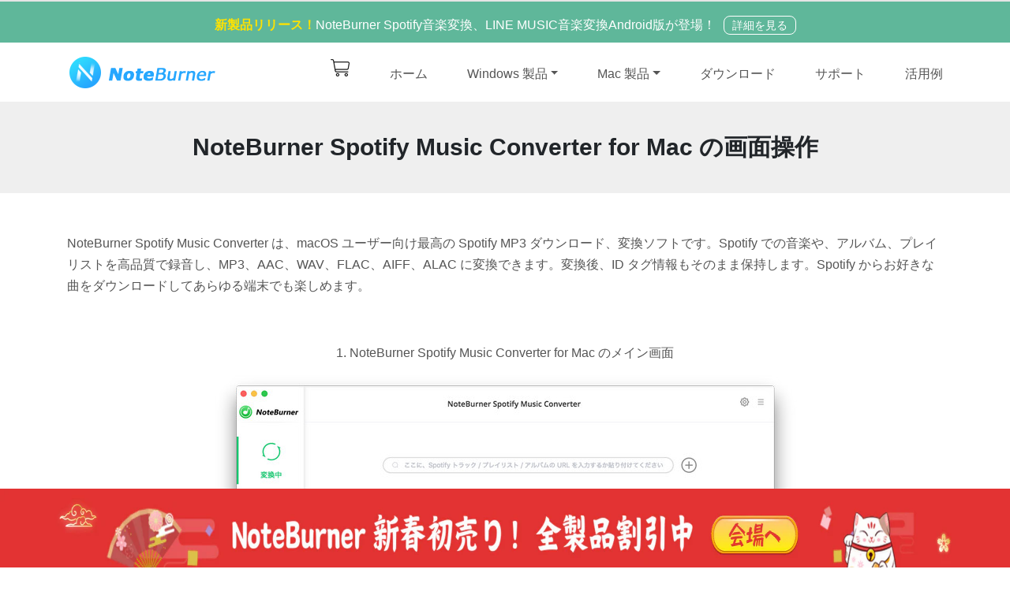

--- FILE ---
content_type: text/html; charset=utf-8
request_url: https://www.noteburner.jp/mac-spotify-music-converter-screenshot.html
body_size: 6358
content:
<!DOCTYPE html>
<html lang="ja">
<head>
  <meta charset="UTF-8">
  <meta http-equiv="X-UA-Compatible" content="IE=edge">
  <meta name="viewport" content="width=device-width, initial-scale=1">
  <title>NoteBurner Spotify Music Converter for Mac の画面操作を解説 | NoteBurner</title>
  <meta name="description" content="NoteBurner Spotify Music Converter for Mac の画面操作をクスリーンショットでご解説します。" />
  <meta name="keywords" content="spotify 変換 mac, spotify MP3 macOS, 操作ガイド, NoteBurner Spotify Music Converter for Mac, キャプチャー, Mac で Spotify を MP3 に変換" />
  <link rel="shortcut icon" href="/image-new/favicon.ico" type="image/x-icon" />
  <meta name="referrer" content="no-referrer">
<link rel="stylesheet" href="/css/bootstrap.min.css">
  <link rel="stylesheet" href="/css/swiper.min.css">
  <link rel="stylesheet" href="/css-new/common.css">
  <link rel="stylesheet" href="/css-new/header.css">
  <link rel="stylesheet" href="/css-new/Footer.css">
  <link rel="stylesheet" href="/css-new/feature.css">
<!-- Google Tag Manager -->
<script type="e6d67213b31fda9996449cfc-text/javascript">(function(w,d,s,l,i){w[l]=w[l]||[];w[l].push({'gtm.start':
new Date().getTime(),event:'gtm.js'});var f=d.getElementsByTagName(s)[0],
j=d.createElement(s),dl=l!='dataLayer'?'&l='+l:'';j.async=true;j.src=
'https://www.googletagmanager.com/gtm.js?id='+i+dl;f.parentNode.insertBefore(j,f);
})(window,document,'script','dataLayer','GTM-5R8W6B8');</script>
<!-- End Google Tag Manager -->
    </head>
<body id="product">
        <!-- Google Tag Manager (noscript) -->
<noscript><iframe src="https://www.googletagmanager.com/ns.html?id=GTM-5R8W6B8"
height="0" width="0" style="display:none;visibility:hidden"></iframe></noscript>
<!-- End Google Tag Manager (noscript) -->
<div class="toTopImg"><img src="/image-new/top.png" alt="ページの上部に戻る" /></div>
<header class="header" style="overflow:hidden"><!-- #BeginLibraryItem "/Library/nav-new.lbi" -->
<div class="promo-banner">
    <p><span class="hint">新製品リリース！</span>NoteBurner Spotify音楽変換、LINE MUSIC音楽変換Android版が登場！<span class="promo-details-button"><a href="/products-android.html">詳細を見る</a></span></p>
</div>
<nav class="w1110 navbar navbar-expand-lg navbar-light">
<a class="navbar-brand" href="/"><img src="/image-new/logo.png" class="d-inline-block align-top" alt="NoteBurner のロゴ" /></a>
<div>
<a class="d-inline d-lg-none" href="/order.html"><img src="/image-new/buy_01.png" alt="ストア" /></a>
<button class="navbar-toggler" type="button" data-toggle="collapse" data-target="#navbarSupportedContent" aria-controls="navbarSupportedContent" aria-expanded="false" aria-label="Toggle navigation">
<span class="navbar-toggler-icon"></span>
</button>
</div>
<div class="collapse navbar-collapse" id="navbarSupportedContent">
<ul class="navbar-nav">
<li class="nav-item d-none d-lg-block"><a class="backgd-buy-Icon" href="/order.html"></a></li>
<li class="nav-item"><a class="nav-link" href="/">ホーム</a></li>
<li class="nav-item"><a class="nav-link dropdown-toggle" href="/products-win.html" role="button" data-toggle="dropdown" aria-haspopup="true" aria-expanded="false">Windows 製品</a>
<!-- dropdown -->
<div class="dropdown-menu d-lg-none" aria-labelledby="navbarDropdown">
<div class="dropdown-item product d-flex flex-row justify-content-start align-items-center">
<a class="title" href="/noteburner-music-one.html">NoteBurner Music One</a>
</div>
<div class="dropdown-item product d-flex flex-row justify-content-start align-items-center">
<a class="title" href="/amazon-music-recorder-for-windows.html">Amazon Music 変換ソフト</a>
</div>
<div class="dropdown-item product d-flex flex-row justify-content-start align-items-center">
<a class="title" href="/youtube-music-converter-for-windows.html">YouTube Music 変換ソフト</a>
</div>
<div class="dropdown-item product d-flex flex-row justify-content-start align-items-center">
<a class="title" href="/itunes-drm-audio-converter-for-windows.html">Apple Music 変換ソフト</a>
</div>
<div class="dropdown-item product d-flex flex-row justify-content-start align-items-center">
<a class="title" href="/spotify-music-converter-for-windows.html">Spotify 変換ソフト</a>
</div>
<div class="dropdown-item product d-flex flex-row justify-content-start align-items-center">
<a class="title" href="/line-music-converter-for-windows.html">LINE MUSIC 変換ソフト</a>
</div>
<div class="dropdown-item product d-flex flex-row justify-content-start align-items-center">
<a class="title" href="https://www.noteburner-video.jp/amazon-video-downloader-for-windows.html" target="_blank">Prime Video 動画ダウンローダー</a>
</div>
<div class="dropdown-item product d-flex flex-row justify-content-start align-items-center">
<a class="title" href="https://www.noteburner-video.jp/netflix-video-downloader-for-windows.html" target="_blank">Netflix 動画ダウンローダー</a>
</div>
<div class="dropdown-item product d-flex flex-row justify-content-start align-items-center">
<a class="title" href="https://www.noteburner-video.jp/youtube-video-downloader-for-windows.html" target="_blank">YouTube 動画ダウンローダー</a>
</div>
</div>
<!-- hover nav link -->
<div class="nav-link-detail">
<div class="d-flex flex-row justify-content-center">
<div class="nav-link-detail-1">
<div class="product-detail-title">音楽変換ソフト（Windows 版）</div>
<hr/>
<div class="product d-flex flex-row justify-content-start align-items-center">
<a class="title" href="/noteburner-music-one.html">NoteBurner Music One</a>
<img class="product-img" src="/image-new/Label_02.png" alt="新製品" />
<a href="https://www.noteburner.com/noteburner-music-one.exe" class="blue-btn click-download action-btn-small rounded-pill flex-row-center">無料体験</a>
<a href="#" onclick="if (!window.__cfRLUnblockHandlers) return false; window.open('https://www.syncios.com/ja/buy-nb-one.html', '_blank');" class="orange-btn click-buy action-btn-small rounded-pill flex-row-center" data-cf-modified-e6d67213b31fda9996449cfc-="">今購入</a>
</div>
<div class="product d-flex flex-row justify-content-start align-items-center">
<a class="title" href="/itunes-drm-audio-converter-for-windows.html">Apple Music 変換ソフト</a>
<img class="product-img" src="/image-new/Label_01.png" alt="超人気製品" />
<a href="https://www.noteburner.com/nb-audio-recorder.exe" class="blue-btn click-download action-btn-small rounded-pill flex-row-center">無料体験</a>
<a href="#" onclick="if (!window.__cfRLUnblockHandlers) return false; window.open('https://www.syncios.com/ja/buy-nb-apc-win.html', '_blank');" class="orange-btn click-buy action-btn-small rounded-pill flex-row-center" data-cf-modified-e6d67213b31fda9996449cfc-="">今購入</a>
</div>
<div class="product d-flex flex-row justify-content-start align-items-center">
<a class="title" href="/spotify-music-converter-for-windows.html">Spotify 変換ソフト</a>
<a href="https://www.noteburner.com/noteburner-sp-music-converter.exe" class="blue-btn click-download action-btn-small rounded-pill flex-row-center">無料体験</a>
<a href="#" onclick="if (!window.__cfRLUnblockHandlers) return false; window.open('https://www.syncios.com/ja/buy-nb-spc-win.html', '_blank');" class="orange-btn click-buy action-btn-small rounded-pill flex-row-center" data-cf-modified-e6d67213b31fda9996449cfc-="">今購入</a>
</div>
<div class="product d-flex flex-row justify-content-start align-items-center">
<a class="title" href="/youtube-music-converter-for-windows.html">YouTube Music 変換ソフト</a>
<a href="https://www.noteburner.com/noteburner-youtube-music-converter.exe" class="blue-btn click-download action-btn-small rounded-pill flex-row-center">無料体験</a>
<a href="/order-youtube-music-converter-for-windows.html" class="orange-btn click-buy action-btn-small rounded-pill flex-row-center">今購入</a>
</div>
<div class="product d-flex flex-row justify-content-start align-items-center">
<a class="title" href="/amazon-music-recorder-for-windows.html">Amazon Music 変換ソフト</a>
<a href="https://www.noteburner.com/noteburner-amazon-music-recorder.exe" class="blue-btn click-download action-btn-small rounded-pill flex-row-center">無料体験</a>
<a href="/order-amazon-music-recorder-for-windows.html" class="orange-btn click-buy action-btn-small rounded-pill flex-row-center">今購入</a>
</div>
<div class="product d-flex flex-row justify-content-start align-items-center">
<a class="title" href="/line-music-converter-for-windows.html">LINE MUSIC 変換ソフト</a>
<a href="https://www.noteburner.com/noteburner-line-music-converter.exe" class="blue-btn click-download action-btn-small rounded-pill flex-row-center">無料体験</a>
<a href="/order-line-music-converter-for-windows.html" class="orange-btn click-buy action-btn-small rounded-pill flex-row-center">今購入</a>
</div>

</div>
<div class="product nav-link-detail-3" style="margin:0 35px;">
<div class="product-detail-title">動画ダウンロードソフト（Windows 版）</div>
<hr/>
<div class="product d-flex flex-row justify-content-start align-items-center">
<a class="title" href="https://www.noteburner-video.jp/amazon-video-downloader-for-windows.html" target="_blank">Prime Video ダウンローダー</a>
<img class="product-img" src="/image-new/Label_01.png" alt="超人気製品" />
</div>
<div class="product d-flex flex-row justify-content-start align-items-center">
<a class="title" href="https://www.noteburner-video.jp/netflix-video-downloader-for-windows.html" target="_blank">Netflix ダウンローダー</a>
</div>
<div class="product d-flex flex-row justify-content-start align-items-center">
<a class="title" href="https://www.noteburner-video.jp/youtube-video-downloader-for-windows.html" target="_blank">YouTube 動画ダウンローダー</a>
</div>
</div>
<div class="nav-link-detail-2">
<div class="product-detail-title d-flex flex-row justify-content-start align-items-center">
<span><img src="/image-new/new.png" alt="注目される新製品" /><br/>新登場！NoteBurner Music One</span>
</div>
<p>史上最強のストリーミング音楽MP3変換ソフト！Apple Music、Amazon Music、Spotify、YouTube Music、LINE MUSICなど、8個の主要なサブスク音楽配信サービスから音楽をダウンロードし放題！</p>
<div class="flex-row-between" style="width:100%;">
<a href="#" onclick="if (!window.__cfRLUnblockHandlers) return false; window.open('https://www.syncios.com/ja/buy-nb-one.html', '_blank');" class="orange-btn click-buy flex-row-center action-btn-big rounded-pill" data-cf-modified-e6d67213b31fda9996449cfc-="">今購入</a>
<a href="/noteburner-music-one.html" class="blue-btn flex-row-center action-btn-big rounded-pill">詳細を見る</a>
</div>
</div>
</div>
</div>
</li>
<li class="nav-item"><a class="nav-link dropdown-toggle" href="/products.html" role="button" data-toggle="dropdown" aria-haspopup="true" aria-expanded="false">Mac 製品</a>
<!-- dropdown -->
<div class="dropdown-menu d-lg-none" aria-labelledby="navbarDropdown">
<div class="dropdown-item product d-flex flex-row justify-content-start align-items-center">
<a class="title" href="/mac-amazon-music-recorder.html">Amazon Music 変換ソフト</a>
</div>
<div class="dropdown-item product d-flex flex-row justify-content-start align-items-center">
<a class="title" href="/mac-youtube-music-converter.html">YouTube Music 変換ソフト</a>
</div>
<div class="dropdown-item product d-flex flex-row justify-content-start align-items-center">
<a class="title" href="/mac-itunes-drm-audio-converter.html">Apple Music 変換ソフト</a>
</div>
<div class="dropdown-item product d-flex flex-row justify-content-start align-items-center">
<a class="title" href="/mac-spotify-music-converter.html">Spotify 変換ソフト</a>
</div>
<div class="dropdown-item product d-flex flex-row justify-content-start align-items-center">
<a class="title" href="/mac-line-music-converter.html">LINE MUSIC 変換ソフト</a>
</div>
<div class="dropdown-item product d-flex flex-row justify-content-start align-items-center">
<a class="title" href="/noteburner-music-one.html">NoteBurner Music One</a>
</div>
<div class="dropdown-item product d-flex flex-row justify-content-start align-items-center">
<a class="title" href="https://www.noteburner-video.jp/mac-amazon-video-downloader.html" target="_blank">Prime Video 動画ダウンローダー</a>
</div>
<div class="dropdown-item product d-flex flex-row justify-content-start align-items-center">
<a class="title" href="https://www.noteburner-video.jp/mac-netflix-video-downloader.html" target="_blank">Netflix 動画ダウンローダー</a>
</div>
</div>
<!-- hover nav link -->
<div class="nav-link-detail">
<div class="d-flex flex-row justify-content-center">
<div class="nav-link-detail-1">
<div class="product-detail-title">音楽変換ソフト（Mac 版）</div>
<hr/>
<div class="product d-flex flex-row justify-content-start align-items-center">
<a class="title" href="/mac-itunes-drm-audio-converter.html">Apple Music 変換ソフト</a>
<img class="product-img" src="/image-new/Label_01.png" alt="超人気製品" />
<a href="https://www.noteburner.com/nb-audio-recorder.dmg" class="blue-btn click-download action-btn-small rounded-pill flex-row-center">無料体験</a>
<a href="#" onclick="if (!window.__cfRLUnblockHandlers) return false; window.open('https://www.syncios.com/ja/buy-nb-apc-mac.html', '_blank');" class="orange-btn click-buy action-btn-small rounded-pill flex-row-center" data-cf-modified-e6d67213b31fda9996449cfc-="">今購入</a>
</div>
<div class="product d-flex flex-row justify-content-start align-items-center">
<a class="title" href="/mac-youtube-music-converter.html">YouTube Music 変換ソフト</a>
<a href="https://www.noteburner.com/noteburner-youtube-music-converter.dmg" class="blue-btn click-download action-btn-small rounded-pill flex-row-center">無料体験</a>
<a href="/order-mac-youtube-music-converter.html" class="orange-btn click-buy action-btn-small rounded-pill flex-row-center">今購入</a>
</div>
<div class="product d-flex flex-row justify-content-start align-items-center">
<a class="title" href="/mac-amazon-music-recorder.html">Amazon Music 変換ソフト</a>
<a href="https://www.noteburner.com/noteburner-amazon-music-recorder.dmg" class="blue-btn click-download action-btn-small rounded-pill flex-row-center">無料体験</a>
<a href="/order-mac-amazon-music-recorder.html" class="orange-btn click-buy action-btn-small rounded-pill flex-row-center">今購入</a>
</div>
<div class="product d-flex flex-row justify-content-start align-items-center">
<a class="title" href="/mac-spotify-music-converter.html">Spotify 変換ソフト</a>
<a href="https://www.noteburner.com/noteburner-sp-music-converter.dmg" class="blue-btn click-download action-btn-small rounded-pill flex-row-center">無料体験</a>
<a href="#" onclick="if (!window.__cfRLUnblockHandlers) return false; window.open('https://www.syncios.com/ja/buy-nb-spc-mac.html', '_blank');" class="orange-btn click-buy action-btn-small rounded-pill flex-row-center" data-cf-modified-e6d67213b31fda9996449cfc-="">今購入</a>
</div>
<div class="product d-flex flex-row justify-content-start align-items-center">
<a class="title" href="/mac-line-music-converter.html">LINE MUSIC 変換ソフト</a>
<a href="https://www.noteburner.com/noteburner-line-music-converter.dmg" class="blue-btn click-download action-btn-small rounded-pill flex-row-center">無料体験</a>
<a href="/order-mac-line-music-converter.html" class="orange-btn click-buy action-btn-small rounded-pill flex-row-center">今購入</a>
</div>
<div class="product d-flex flex-row justify-content-start align-items-center">
<a class="title" href="/noteburner-music-one.html">NoteBurner Music One</a>
<img class="product-img" src="/image-new/Label_02.png" alt="新製品" />
<a href="https://www.noteburner.com/noteburner-music-one.dmg" class="blue-btn click-download action-btn-small rounded-pill flex-row-center">無料体験</a>
<a href="#" onclick="if (!window.__cfRLUnblockHandlers) return false; window.open('https://www.syncios.com/ja/buy-nb-one.html', '_blank');" class="orange-btn click-buy action-btn-small rounded-pill flex-row-center" data-cf-modified-e6d67213b31fda9996449cfc-="">今購入</a>
</div>
</div>
<div class="product nav-link-detail-3" style="margin:0 35px;">
<div class="product-detail-title">動画ダウンロードソフト（Mac 版）</div>
<hr/>
<div class="product d-flex flex-row justify-content-start align-items-center">
<a class="title" href="https://www.noteburner-video.jp/mac-amazon-video-downloader.html" target="_blank">Prime Video ダウンローダー</a>
<img class="product-img" src="/image-new/Label_01.png" alt="超人気製品" />
</div>
<div class="product d-flex flex-row justify-content-start align-items-center">
<a class="title" href="https://www.noteburner-video.jp/mac-netflix-video-downloader.html" target="_blank">Netflix ダウンローダー</a>
</div>
<div class="product d-flex flex-row justify-content-start align-items-center">
<a class="title" href="https://www.noteburner-video.jp/mac-youtube-video-downloader.html" target="_blank">YouTube 動画ダウンローダー</a>
</div>
</div>
<div class="nav-link-detail-2">
<div class="product-detail-title d-flex flex-row justify-content-start align-items-center">
<span><img src="/image-new/new.png" alt="注目される新製品" /><br/>新登場！NoteBurner Music One</span>
</div>
<p>史上最強のストリーミング音楽MP3変換ソフト！Apple Music、Amazon Music、Spotify、YouTube Music、LINE MUSICなど、8個の主要なサブスク音楽配信サービスから音楽をダウンロードし放題！</p>
<div class="flex-row-between" style="width:100%;">
<a href="#" onclick="if (!window.__cfRLUnblockHandlers) return false; window.open('https://www.syncios.com/ja/buy-nb-one.html', '_blank');" class="orange-btn click-buy flex-row-center action-btn-big rounded-pill" data-cf-modified-e6d67213b31fda9996449cfc-="">今購入</a>
<a href="/noteburner-music-one.html" class="blue-btn flex-row-center action-btn-big rounded-pill">詳細を見る</a>
</div>
</div>
</div>
</div>
</li>
<li class="nav-item"><a class="nav-link" href="/download.html">ダウンロード</a></li>
<li class="nav-item"><a class="nav-link" href="/help.html">サポート</a></li>
<li class="nav-item"><a class="nav-link" href="/guide.html">活用例</a></li>
</ul>
</div>
</nav><!-- #EndLibraryItem --></header>
<div id="productFixNav">
    <div class="w1110 flex-row-start">
      <div class="productFixNavLi"><a href="/mac-spotify-music-converter.html">主な機能</a></div>
      <div class="productFixNavLi"><a href="/mac-spotify-music-converter-tutorial.html">使い方</a></div>
      <div class="productFixNavLi"><a href="/mac-spotify-music-converter-reference.html">動作環境</a></div>
      <div class="productFixNavLi productFix-nav-li-active">操作画面</div>
      <div class="productFixNavLi"><a href="/faqs-spotify-audio-converter.html">FAQ</a></div>
      <div class="productFixNav-extra flex-row-start">
        <div class="fixnav_price">1,980円<span style="font-size:14px">から</span> </div>
        <a href="https://www.noteburner.com/noteburner-sp-music-converter.dmg" class="click-download blue-btn btn flex-row-start fixnav_download"><span>ダウンロード</span><img class="mrg20" src="/image-new/button_mac.png" alt="NoteBurner Spotify Music Converter の Mac 版をダウンロード" /></a>
        <a href="#" onclick="if (!window.__cfRLUnblockHandlers) return false; window.open('https://www.syncios.com/ja/buy-nb-spc-mac.html', '_blank');" class="click-buy normal-btn btn fixnav_download" data-cf-modified-e6d67213b31fda9996449cfc-=""><span>今すぐ購入</span><img class="mrg20" src="/image-new/button_buy_02.png" alt="NoteBurner Spotify Music Converter の Mac 版を購入する" /></a>
      </div>
    </div>
  </div>
<main class="container-fluid" id="productMain" style="padding:0; overflow:hidden">
  <div id="product-nav" style="width:100%; background-color:#efefef;">
    <div class="w1110 flex-row-center product-default-nav">
      <h2>NoteBurner Spotify Music Converter for Mac の画面操作</h2>
    </div>
  </div>
  <p class="product-screenShot-text w1110">NoteBurner Spotify Music Converter は、macOS ユーザー向け最高の Spotify MP3 ダウンロード、変換ソフトです。Spotify での音楽や、アルバム、プレイリストを高品質で録音し、MP3、AAC、WAV、FLAC、AIFF、ALAC に変換できます。変換後、ID タグ情報もそのまま保持します。Spotify からお好きな曲をダウンロードしてあらゆる端末でも楽しめます。</p>
  <div class="swiper-container w1110">
    <div class="swiper-wrapper">
      <div class="swiper-slide">
        <div class="flex-col-center">
          <p class="product-screenShot-banner-title">1. NoteBurner Spotify Music Converter for Mac のメイン画面</p>
          <img src="/new-images/tutorial/nb-spotify-mac/nb-spotify-converter-interface-mac.jpg" alt="NoteBurner Spotify Music Converter for Mac のメイン画面" />
        </div>
      </div>
      <div class="swiper-slide">
        <div class="flex-col-center">
          <p class="product-screenShot-banner-title">2. ライセンスキー登録</p>
          <img src="/image-new/mac-spotify-register.jpg" alt="ライセンスキー登録" />
        </div>
      </div>
      <div class="swiper-slide">
        <div class="flex-col-center">
          <p class="product-screenShot-banner-title">3. Spotify から音楽を追加ウィンドウに追加</p>
          <img src="/new-images/tutorial/nb-spotify-mac/add-music-mac.jpg" alt="Spotify から音楽を追加" />
        </div>
      </div>
      <div class="swiper-slide">
        <div class="flex-col-center">
          <p class="product-screenShot-banner-title">4. 出力形式、出力品質、出力先を設定する</p>
          <img src="/new-images/tutorial/nb-spotify-mac/nb-output-setting-mac.jpg" alt="出力形式、出力品質、出力先を設定" />
        </div>
      </div>
      <div class="swiper-slide">
        <div class="flex-col-center">
          <p class="product-screenShot-banner-title">5. 変換を開始する</p>
          <img src="/new-images/tutorial/nb-spotify-mac/converting-spotify-music-mac.jpg" alt="変換ボタンをクリックして変換を開始する" />
        </div>
      </div>
    </div>
    <div class="swiper-button-prev"></div>
    <div class="swiper-button-next"></div>
  </div>
  <hr class="w1110 mrgt90" />
  <h3 class="product-title" style="margin-top:80px">おすすめ人気製品</h3>
    <div class="product-special-box w1110">
      <div class="product-special-card flex-col-between">
       <div class="product-special-card-title">Apple Music Converter</div>
        <img src="/image-new/logo03_100.png" alt="NoteBurner Apple Music Converter" />
        <p class="product-special-card-word" style="padding:0 18px">macOS のための多機能音声変換ソフトであり、Apple Music、iTunes 購入した音楽を MP3、AAC、WAV に変換可能！</p>
        <div class="product-special-card-footer flex-row-between">
          <div class="product-special-card-price"> 1,980円</div>
          <a class="product-special-card-learn-more" href="/mac-itunes-drm-audio-converter.html">詳細を見る &gt;</a>
        </div>
      </div>
      <div class="product-special-card flex-col-between">
      <div class="product-special-card-title">Amazon Music Converter</div>
      <img src="/image-new/logo05_100.png" alt="Amazon Music Converter" />
      <p class="product-special-card-word" style="padding:0 18px">超人気 Amazon Music 変換ソフトであり、Amazon Music Unlimited と Prime Music での音楽を MP3 にダウンロード、変換！</p>
      <div class="product-special-card-footer flex-row-between">
        <div class="product-special-card-price"> 1,980円</div>
        <a class="product-special-card-learn-more" href="/mac-amazon-music-recorder.html">詳細を見る &gt;</a>
      </div>
    </div>
    <div class="product-special-card flex-col-between">
      <div class="product-special-card-title">YouTube Music Converter</div>
      <img src="/image-new/youtube-music-logo-100.png" alt="YouTube Music Converter" />
      <p class="product-special-card-word" style="padding:0 18px">YouTube Music からお気に入りの曲を MP3 としてダウンロード。AAC、WAV、FLAC、AIFF、ALAC への変換も可能。</p>
      <div class="product-special-card-footer flex-row-between">
        <div class="product-special-card-price"> 1,980円</div>
        <a class="product-special-card-learn-more" href="/youtube-music-converter-for-windows.html" >詳細を見る &gt;</a>
      </div>
    </div>
  </div>
</main><!-- #BeginLibraryItem "/Library/new-footer.lbi" -->
<footer class="faq-bottom-box">
      <div class="body-box container faq-bottom-content">
        <div class="row">
        <div class="footer-list-box col-xs-12 col-md-6 col-lg-3">
          <div class="footer-list-title">カタログ</div>
          <ul class="list-item-box">
              <li><a href="/noteburner-music-one.html">NoteBurner Music One<img src="/image-new/Label_02.png" alt="新製品" /></a></li>
              <li><a href="/itunes-drm-audio-converter-for-windows.html">Apple Music変換ソフト</a></li>
              <li><a href="/amazon-music-recorder-for-windows.html">Amazon Music変換ソフト</a></li>
              <li><a href="/spotify-music-converter-for-windows.html">Spotify変換ソフト</a></li>
			  <li><a href="/youtube-music-converter-for-windows.html">YouTube Music変換ソフト</a></li>
              <li><a href="/line-music-converter-for-windows.html">LINE MUSIC変換ソフト </a></li>
			  <li><a href="https://www.noteburner-video.jp/netflix-video-downloader-for-windows.html" target="_blank">Netflix動画ダウンローダー</a></li>
			  <li><a href="https://www.noteburner-video.jp/amazon-video-downloader-for-windows.html" target="_blank">Prime Videoダウンローダー</a></li>
              <li><a href="/products-win.html">Windows対応ソフトウェア一覧</a></li>
              <li><a href="/products.html">Mac対応ソフトウェア一覧</a></li>
            </ul>
        </div>
        <div class="footer-list-box col-xs-12 col-md-6 col-lg-4">
          <div class="footer-list-title">製品の実用テクニック</div>
          <ul class="list-item-box">
            <li><a href="/apple-music/how-to-convert-apple-music-to-mp3.html">Apple MusicをMP3に変換する方法</a></li>
            <li><a href="/apple-music/how-to-convert-apple-music-to-mp3.html">Apple MusicをCDに焼く方法</a></li>
            <li><a href="/spotify-music/how-to-convert-spotify-music-to-mp3.html">SpotifyをMP3に変換する方法</a></li>
            <li><a href="/amazon-music/convert-amazon-music-unlimited-to-mp3.html">Amazon MusicをMP3に変換する方法</a></li>
            <li><a href="/amazon-music/convert-prime-music-to-mp3.html">Prime MusicをMP3に変換する方法</a></li>
            <li><a href="/youtube-music/3-ways-to-download-youtube-music.html">YouTube の音楽をMP3に変換する方法</a></li>
            <li><a href="/line-music/convert-line-music-to-mp3.html">LINE MUSICをMP3に変換する方法</a></li>
          </ul>
          <div class="footer-right-support">
            <div>
                <div class="footer-list-title">サポート</div>
                <ul class="list-item-inline">
                    <li><a href="/help.html">ヘルプセンター</a></li>
                    <li><a href="/order.html">購入センター</a></li>
                    <li><a href="/faqs.html">よくあるご質問</a></li>
                    <li><a href="/refund-policy.html">返金ポリシー</a></li>
                </ul>
            </div>
          </div>
        </div>
        <div class="footer-languages col-xs-12 col-md-12 col-lg-5">
            <figure>
              <a href="/time-sales/"><img src="/time-sales/images/noteburner-timesale-bottom.png" style="max-width:100%" alt="NoteBurner クリスマスセール開催中" /></a>
            </figure>
            <div class="footer-right-support">
            <div>
                <ul class="list-item-box">
                    <li><a href="/free-license.html">無料ライセンスキーを獲得する方法</a></li>
                    <li><a href="/download.html">最新バージョンをダウンロードする</a></li>
                </ul>
            </div>
            </div>
            <div class="footer-list-title flex-row-start footer-community">SNSフォロー
            <a href="https://www.facebook.com/NoteBurnerofficialjp-1553142418131332/" target="_blank" class="footer-f"></a>
            <a href="https://twitter.com/NoteBurnerJP" target="_blank" class="footer-t"></a>
            <a href="https://www.youtube.com/@NoteBurnerJapan" target="_blank" class="footer-y"></a>
          </div>
            <div class="flex-row-start language-selector">
                <div class="selector-wrapper">
                    <span class="fw-bold mr-20">言語</span>
                    <span class="current-language">日本語 <span class="arrow-down">&#9660;</span></span>
                    <ul>
                        <li><a href="https://www.noteburner.com/en1/" target="_blank">English</a></li>
                        <li><a href="https://www.noteburner.fr/" target="_blank">Français</a></li>
                        <li><a href="https://www.noteburner.de/" target="_blank">Deutsch</a></li>
                        <li><a href="https://www.noteburner.es/" target="_blank">Español</a></li>
                    </ul>
                </div>
            </div>
            </div>
          </div>
    </div>
      
    <div class="footer-version-box flex-col-center">
      <div style="color:#909090;text-align:center;">Copyright &copy; 2006-2026 NoteBurner Inc. All Rights Reserved.</div>
      <div class="footer-about-box">
        <a href="/">ホーム</a>
        <span>|</span>
        <a href="/about.html">会社情報</a>
        <span>|</span>
        <a href="/contact.html">お問い合わせ</a>
        <span>|</span>
        <a href="/privacy.html">プライバシーポリシー</a>
        <span>|</span>
        <a href="/sitemap.html">サイトマップ</a>
		<span>|</span>
        <a href="https://www.noteburner-video.jp/" target="_blank">Netflix・Amazon録画</a>
        <span>|</span>
		<a href="https://www.samemovie.jp/" target="_blank">Disney+・Hulu録画</a>
        <span>|</span>
        <a href="https://www.any-video-converter.jp/" target="_blank">動画変換</a>
		<span>|</span>
		<a href="https://www.avclabs.jp/" target="_blank">AI動画高画質化</a>
      </div>
      </div>
    <script src="/js/dl-redirect.js" type="e6d67213b31fda9996449cfc-text/javascript"></script>
    <script src="/js/install_guide.js" type="e6d67213b31fda9996449cfc-text/javascript"></script>
</footer>
<!-- banner entrance -->
<link rel="stylesheet" href="/css-new/bot-banner.css">	
<div class="jw-special-entrance jw-special-entrance--bottom">
<div class="wrapper">
<a class="url" href="/time-sales/" id="click-banner-bottom">
<picture>
<source type="image/webp" srcset="/time-sales/images/entrance-m.webp" media="(max-width: 750px)">
<source type="image/jpg" srcset="/time-sales/images/entrance-m.jpg" media="(max-width: 750px)">
<source type="image/webp" srcset="/time-sales/images/entrance.webp 1x, /time-sales/images/entrance@2x.webp 2x">
<img class="img" src="/time-sales/images/entrance.jpg" srcset="/time-sales/images/entrance@2x.jpg 2x" alt="NoteBurner クリスマスセール" height="100" width="1920">
</picture>
</a>
<span class="close" onclick="if (!window.__cfRLUnblockHandlers) return false; JwSpecialEntrance.closeBanner();" data-cf-modified-e6d67213b31fda9996449cfc-=""></span>
</div>
</div>
<script src="/js/banner.js" type="e6d67213b31fda9996449cfc-text/javascript"></script>
<!-- banner end -->	<!-- #EndLibraryItem --><script src="/js-new/jquery.min.js" type="e6d67213b31fda9996449cfc-text/javascript"></script>
<script src="https://cdnjs.cloudflare.com/ajax/libs/popper.js/1.14.7/umd/popper.min.js" integrity="sha384-UO2eT0CpHqdSJQ6hJty5KVphtPhzWj9WO1clHTMGa3JDZwrnQq4sF86dIHNDz0W1" crossorigin="anonymous" type="e6d67213b31fda9996449cfc-text/javascript"></script>
<script src="https://stackpath.bootstrapcdn.com/bootstrap/4.3.1/js/bootstrap.min.js" integrity="sha384-JjSmVgyd0p3pXB1rRibZUAYoIIy6OrQ6VrjIEaFf/nJGzIxFDsf4x0xIM+B07jRM" crossorigin="anonymous" type="e6d67213b31fda9996449cfc-text/javascript"></script>
<script src="https://cdnjs.cloudflare.com/ajax/libs/Swiper/4.5.0/js/swiper.min.js" type="e6d67213b31fda9996449cfc-text/javascript"></script>
<script type="e6d67213b31fda9996449cfc-text/javascript">
  $(".toTopImg").on('click', function () {
    $("html,body").animate({scrollTop:0}, 200);
  })
  $(window).on('scroll',function () {
    let top = $('#product-nav').offset().top
    if ( $( window ).scrollTop() >= top ){
      $('#productFixNav').css('height', '90px')
    }else {
      $('#productFixNav').css('height', '0')
    }
  })
	$(document).ready(function () {
        $('.dropdown-toggle').on('click', function () {
          console.log('click')
          var currentWidth = document.body.clientWidth
          if (currentWidth < 992) {
            return
          } else {
            console.log(2, this.href)
            window.location.href = this.href
          }
        })
      })
  $(document).ready(function () {
    var mySwiper = new Swiper ('.swiper-container', {
      loop: true, 
      auto: true,
      spaceBetween: 20,
      navigation: {
        nextEl: '.swiper-button-next',
        prevEl: '.swiper-button-prev',
      }
    })
  })
</script>
<script src="/cdn-cgi/scripts/7d0fa10a/cloudflare-static/rocket-loader.min.js" data-cf-settings="e6d67213b31fda9996449cfc-|49" defer></script></body>
</html>

--- FILE ---
content_type: text/css
request_url: https://www.noteburner.jp/css-new/Footer.css
body_size: 1320
content:
.faq-bottom-box{
  margin-top:80px;
  width:100%;
  border-top:1px solid #ebebeb;
  padding-top: 30px;
}
.faq-bottom-content div{
  margin:10px 0;
}
.faq-bottom-content div p{
  margin:0;
  margin-left:10px;
  font-size:16px;
  font-weight:normal;
  color:#474747;
  text-decoration: none;
}
.faq-bottom-content div p a{
  color:#474747;
  padding-left: 5px;
}

.footer-box{
  width:100%;
  margin:auto;
  border-bottom:1px solid  #ebebeb;
  background-color:#F4F4F4;
}

.footer-box .footer-content-box{
  height:100%;
  padding-top:60px;
  padding-bottom: 30px;
}
.footer-list-title{
  font-size:18px;
  font-weight:bold;
  color:#000;
}
.list-item-box, .language-footer{
  margin-top:30px;
  margin-bottom: 30px;
  padding-left:0;
  list-style: none;
}
.list-item-box li{
  margin-top:12px;
}
.list-item-box li a{
  font-size:16px;
  color:#555;
}
.list-item-box li a:hover{
  color:#219aea;
}
.list-item-box li a img{
  height:20px;
  margin-left:9px;
}
.list-item-inline{
  padding-left:0;
  list-style: none;
  margin-top: 30px;
  display: flex;
  flex-wrap: wrap;
  justify-content: space-between;
}

.list-item-inline li {
  width: calc(50% - 10px);
  margin-bottom: 10px;
}
.list-item-inline li a{
  font-size:16px;
  color:#555;
}
.list-item-inline li a:hover{
  color:#219aea;
}
.list-item-inline li a img{
  height:20px;
  margin-left:9px;
}
.footer-languages{
  margin-top:40px;
}
.footer-community{
  margin-top:20px;
}
.footer-community a{
  display:inline-block;
  width:38px;
  height:38px;
  margin-left:8px;
  cursor: pointer;
}
.but_w265h36bgc2a{
  background-color: #f8f9fa;
  color: #a6adb6;
  border-radius: 4px;
  border-color: #606a74;
  border: 1px solid #606a74;
  padding: 0 10px;
  font-size: 14px;
}
.change-language {
    color: #333;
}
.footer-f{
  margin-left:6px;
  background:url('/image-new/contact_01.png') no-repeat 0 0;
}
.footer-f:hover{
  background:url('/image-new/contact_01_hover.png') no-repeat 0 0;
}
.footer-t{
  background:url('/image-new/contact_02.png') no-repeat 0 0;
}
.footer-t:hover{
  background:url('/image-new/contact_02_hover.png') no-repeat 0 0;
}
.footer-g{
  background:url('/image-new/contact_03.png') no-repeat 0 0;
}
.footer-g:hover{
  background:url('/image-new/contact_03_hover.png') no-repeat 0 0;
}
.footer-y{
  background:url('/image-new/contact_04.png') no-repeat 0 0;
}
.footer-y:hover{
  background:url('/image-new/contact_04_hover.png') no-repeat 0 0;
}

.footer-input{
  margin-top:24px;
}
.footer-input input{
  width:100%;
  height:30px;
  color:#a4a4a4;
  font-weight:400;
  font-size:14px;
  padding-left:10px;
  border:1px solid #a4a4a4;
  border-radius:4px;
}

.footer-version-box{
  /* height:100px; */
  padding:30px 10px;
  background-color:#F4F4F4;
}
.footer-about-box{
  margin-top:15px;
  text-align:center;
  font-size:15px;
}
.footer-about-box a{
  cursor:pointer;
  color:#909090;
}
.footer-about-box span{
  color:#909090;
}
.footer-about-box a:hover{
  color:#219aea;
}
.footer-right-top{
  align-items: start !important;
}
.footer-right-right{
  margin-left:20px;
}
.footer-right-support{
  margin-top:30px;
}

.footer-language-ul li:hover{
  background-color:#f5f5f5;
}
.footer-language-ul li a{
  color:#333;
  text-decoration: none;
}
@media (min-width: 350px){
.drop-down-menu{
    width: 100%;
  }
}
@media (min-width: 768px){
.drop-down-menu{
    width: 100%;
  }
  .footer-community a{
    margin-left:24px;
  }
  .footer-version-box{
    padding:0;
    height:100px;
  }
  .footer-right-right{
    margin-left:210px;
  }
}

@media (min-width: 992px){
.drop-down-menu{
    right: 0%;
  }
  #showMouseHoverView:hover>.drop-down-menu{
    display: block;
  }
  .footer-content-box{
    width:992px;
    margin:auto;
  }
  .footer-right-right{
    margin-left:30px;
  }
  .footer-languages{
    margin-top:0;
  }
}

@media (min-width: 1200px){
.drop-down-menu{
    left: 0%;
  }
  #showMouseHoverView:hover>.drop-down-menu{
    display: block;
  }
  .footer-box{
    height:620px;
  }
  .footer-content-box{
    width:1110px;
    margin:auto;
  }
  .footer-right-right{
    margin-left:80px;
  }
  
}
.button-footer {
    display: flex;
    align-items: center;
    position: relative;
    margin: 0 auto 30px 20px;
    padding: 0.5em 1em;
    border: none;
    border-radius: 5px;
    background-color: #2ba7f9;
    font-weight: 600;
    color: #ffffff;
}

.button-footer span:first-child {
    margin: 0 1em;
    padding: .2em 1em;
    border-radius: 15px;
    background-color: #fff;
    color: #2ba7f9;
    font-size: .8em;
}

.button-footer span:last-child {
    color: #fff;
    font-size: 1em;
}

.button-footer:hover {
    background-color: #1579c0;
}
.footer-sale-info {
    position: relative;
    max-width: 400px;
    margin: 1.5em auto;
    padding: 2.5em 1.5em 1.5em;
    box-shadow: 0 2px 3px rgb(0 0 0 / 20%);
    background-color: #e0efff;
    color: #333333;
}

.footer-sale-info span {
    position: absolute;
    top: -15px;
    transform: translateX(-.3em) rotate(-5deg);
    padding: .5em 2em;
    border-right: 2px dotted rgb(0 0 0 / 10%);
    border-left: 2px dotted rgb(0 0 0 / 10%);
    box-shadow: 0 0 5px rgb(0 0 0 / 20%);
    background-color: rgb(255 255 255 / 40%);
    font-weight: 600;
}

.footer-sale-info p {
    margin: 0;
}
.special-info {
    margin: 0 auto;
    border: 2px solid #30a3f4;
    border-radius: 5px;
}

.special-info div {
    display: inline-flex;
    align-items: center;
    position: relative;
    top: -13px;
    left: 10px;
    margin: 0 7px;
    padding: 0 8px;
    background: #ffffff;
    color: #30a3f4;
    font-weight: 600;
    font-size: 18px;
    vertical-align: top;
}

.special-info svg {
    padding-right: 4px;
}

.special-info p {
    margin: 0;
    padding: 0 1.5em 1em;
}
.language-selector {
    position: relative;
    display: inline-block;
    cursor: pointer;
}
.current-language {
    padding: 5px 20px;
    border-radius: 5px;
    display: inline-block;
    cursor: pointer;
    border: 1px solid #888;
}
.arrow-down {
    margin-left: 5px;
    display: inline-block;
    vertical-align: middle;
    color: #888;
}
.language-selector ul {
    list-style: none;
    margin: 0;
    padding: 0;
    display: none;
    position: absolute;
    background-color: #fff;
    z-index: 3;
    border-radius: 5px;
    width: 120px;
    right: 0;
}
.language-selector li {
    padding: 3px 20px;
    cursor: pointer;
    text-align: center;
}
.language-selector li:hover {
    background-color: #f5f5f5;
}
.language-selector:hover ul {
    display: block;
}
.language-selector:hover .current-language {
    background-color: #ffffff;
}
.fw-bold{
    font-weight: bold;
}
.mr-20{
    margin-right: 20px;
}

--- FILE ---
content_type: text/css
request_url: https://www.noteburner.jp/css-new/feature.css
body_size: 7830
content:
#main{
  font-family: Roboto,"Droid Sans","ヒラギノ角ゴ ProN W3","Hiragino Kaku Gothic ProN","メイリオ",Meiryo,"Noto Sans JP",sans-serif;
}
#main h3{
  font-size: 34px;
  font-weight: bold;
}

#main h4{
  font-size: 24px;
  font-weight: bold;
}

#main h5{
  font-size: 16px;
  font-weight: bold;
}
#product h1{
  font-size:29px;
  font-weight:bold;
  margin:30px 0;
}
#product h2{
  font-size:30px;
  font-weight:bold;
  margin:30px 0;
}
#product h3{
  font-size:26px;
  font-weight:bold;
  margin:30px 0;
}
#product h5{
  font-size:18px;
  font-weight:bold;
  margin:20px 0 30px 0;
}
#product p{
  margin:10px 0;
}
.red-text{
  color: #fc464f;
}
#productMain ul{
  list-style: none;
  padding-left:0;
}
#productMain li:before {
  content: "";
  display: inline-block;
  width: 4px;
  height: 4px;
  margin: 0 15px 0 0;
  line-height: 2;
  background-color: #000;
  border-radius: 50%;
  transform: translateY(-50%);
}
.list{
  margin: 20px;
  color: #555555;
}
.list ul{
  list-style: disc;
  padding-left:20px;
}
.list ul li{
  padding:5px;
}
.font-open-sans{
  font-family: "Open Sans", serif;
}
.font-verdana{
  font-family: Verdana, serif;
}
.product-view-header{
  background: linear-gradient(to right, #27a0ce, #4ed5b0);
  width: 100%;
  color: #fff;
  min-height:350px;
}
.product-view-header-title{
  padding-top: 66px;
  padding-bottom: 36px;
  margin:0;
}
.product-view-header-main{
  font-size: 16px;
  line-height: 26px;
  padding-bottom: 30px;
}
.product-view-main-recommend{
  border: 1px solid #eeeeee;
  border-radius: 20px;
  padding: 0;
  overflow: hidden;
  display: flex;
  align-items: stretch;
  justify-content: center;
  margin: 20px 0;
}
#product-view .btn span{
  margin-left: 16px;
}
.product-view-main{
  height: auto;
}
.product-view-main-title{
  margin-top:50px;
  margin-bottom:50px;
}
.product-view-main-recommend-logo{
  margin-top: 10px;
  margin-bottom: 45px;
}
.product-view-main-recommend-right{
  position: relative;
  display: flex;
  width: 100%;
  align-items: center;
  flex-direction: column;
  padding:30px;
}
.main-recommend-right-label{
  position: absolute;
  top: 20px;
  left: 20px;
}
.product-view-main-recommend-left{
  background-color: #F4F4F4;
  padding: 30px;
  width: 100%;
}
.product-view-main-recommend-left-main{
  font-size:15px;
  line-height:1.7;
  color:#555;
}
.product-view-price{
  font-size: 20px;
  font-weight: bold;
  margin-top: 20px;
  margin-bottom: 20px;
}
.product-view-price del{
  font-size: 14px;
}
.product-card{
  border: 1px solid #eeeeee;
  border-radius: 20px;
  position: relative;
  width: 340px;
  display: flex;
  flex-direction: column;
  align-items: center;
  justify-content: space-between;
  padding: 30px;
  margin-bottom: 20px;
}
.product-card-label{
  position: absolute;
  top: 20px;
  left: 20px;
}
.product-card-logo{
  margin-top: 32px;
  margin-bottom: 46px;
}
.product-card-main{
  margin-top:22px;
  font-size:14px;
  color:#555555;
}
.product-card-main a{
  text-decoration: none;
  font-size: 14px;
  color: #219aea;
}
.product-accept{
  margin-top: 80px;
}
.product-accept span{
  font-size: 18px;
  color: #555555;
  margin: 0 15px 15px 0;
}
.product-accept img{
  margin:0 15px 15px 0;
}
.product-header{
  background: url("/image-new/product_background_01.webp") center center no-repeat;
  background-size: cover;
}
.product-header > nav{
  margin-bottom: 20px;
}
.fixnav_download{
  margin-right:12px;
  width:200px;
  height:50px;
  argin-left:20px;
  padding:0;
}
.fixnav_buy{
  margin-right:12px;
  width:200px;
  height:50px;
  argin-left:20px;
  padding:0;
}
.fixnav_price{
  font-size:18px;
  font-weight:bold;
  width:100px;
}
.price_del{
  font-size:12px;
  color:#999999;
}
.mrg20{
  margin-right:20px;
}
.product_featurebox{
  align-items:flex-start;
  min-height:609px;
}
.product_featurebox h1{
  font-size: 32px;
  font-weight: bold;
  margin: 30px 0;
}
.product_featurebox h1 span{
  font-size: 20px;
  font-weight: bold;
}
.product-header-button-group{
  margin:30px 0 10px 0;
}
.product-header-button-group .green-btn{
  height: 64px;
  width: 240px;
  margin-right:25px;
}
.product-header-button-group .green-btn img{
  margin-right:10px;
}
.product-header-button-group .blue-btn{
  height: 64px;
  width: 240px;
  margin-right:25px;
}
.product-header-button-group .blue-btn img{
  margin-right:10px;
}
.pruduct_dlbtn{
  height:64px;
  width:240px;
  margin-right: 20px;
}
.pruduct_buybtn{
  height:64px;
  width:240px;
}
.product-note{
  color: #fc464f !important;
  font-size: 15px;
  margin-top: 28px;
  margin-bottom: 30px;
}
.product-header p{
  color: #555;
}
.gomac{
  margin-left:5px;
  margin-bottom:20px;
}
.product-go-mac{
  text-decoration: underline;
  vertical-align: middle;
  color: #555555;
  margin-left: 5px;
  font-size:14px;
}
.product-inBtn{
  justify-content: center;
  align-items: flex-start;
  margin-left: 30px;
}
.product-inBtn span, .product-inBtn span:focus{
  position: static;
  width: auto !important;
  line-height: 1.6;
  text-align: left !important;
  font-weight: bold;
  font-size: 16px;
}
.product-tip-text{
  font-weight: 600;
  text-decoration: underline;
  color: #555555;
  font-size: 14px;
}
.product-logo{
  align-self: center;
}
.nav-active{
  background-color: #fff;
}
.nav-unactivated:hover{
  background-color: #fff;
  height: 90px;
}
.nav-active,.nav-unactivated{
  cursor: pointer;
  color: #555555;
  width: 220px;
  height: 90px;
}
.nav-active:hover,.nav-unactivated:hover{
  color: #555555;
  text-decoration: none;
}
.nav-active img,.nav-unactivated img{
  padding-right: 14px;
  margin-left: 40px;
}
.nav-active span,.nav-unactivated span{
  flex: 1;
}
.product-default-nav{
  font-size: 16px;
  flex-wrap: wrap;
}
.product-default-nav h2{
  font-size: 30px;
  padding: 10px 0;
  margin: 20px 0;
}
.fossBytes{
  padding: 0 20px;
  margin-top: 26px;
  font-size: 16px;
  margin-bottom: 100px;
}
.fossBytes img{
  padding-right: 25px;
  vertical-align: text-top;
}
.fossBytes p{
  margin-top: 24px;
  color: #555555;
  line-height: 1.8;
}
.product-function-card{
  margin-bottom: 80px;
}
.product-function-card-main{
  margin-left: 55px;
  align-self: flex-start;
  padding:0 10px;
  transform: translateY(8px);
}
.product-function-card-title{
  font-size: 26px;
  line-height: 1.4;
  margin-bottom: 34px;
}
.product-function-card-text{
  font-size: 16px;
  color: #555555;
  line-height: 1.8;
  margin-bottom: 20px;
}
.product-function-card-main li{
  margin-left: 14px;
  font-size: 16px;
  color: #555555;
  padding-top: 8px;
  line-height: 1.8;
}
.product-function-card-main h3{
  align-self: flex-start;
  margin-top: 14px;
}
.no-margin {
  margin-bottom: 0 !important;
}
.product-title{
  font-size: 34px !important;
  margin-top: 80px;
  margin-bottom: 55px;
  text-align: center;
}
.product-comparison{
  border: 1px solid #eeeeee;
  border-left: 0;
  border-right: 0;
}
.product-comparison p{
  text-align:center;
  margin-bottom:0;
  line-height:18px;
}
.product-comparison .btn span{
  width: 150px;
}
.product-table-title{
  font-size: 20px;
  font-weight: bold;
}
.product-table-aside{
  font-weight: bold;
}
.product-table-aside span{
  font-size: 14px;
  font-weight: normal;
  color: #555555;
}
.product-feature-big-btn span{
  width: 180px;
}
.product-cell{
  border-bottom: 1px solid #eee;
  margin-right: 10px;
  height: 100%;
}
.product-cell-word{
  color: #555555;
}
.cell-deep{
  background-color: #f5f5f5;
}
.product-special-box{
  display: flex;
  flex-wrap: wrap;
  flex-direction: row;
  justify-content: space-around;
  align-items: stretch;
  margin-bottom: 80px;
}
.product-special-card{
  width: 320px;
  border: 1px solid #ececec;
  border-radius: 20px;
  overflow: hidden;
  margin-bottom: 20px;
}
.product-special-card>img{
  margin: 10px 0 30px 0;
}
.product-special-card-footer{
  height: 50px;
  width: 100%;
  padding: 0 18px;
  background-color: #f5f5f5;
}
.product-special-card-title{
  margin-top: 20px;
  font-weight: bold;
  font-size: 18px;
  padding: 0 20px;
  text-align: center;
  height: 60px;
}
.product-special-card-title-two{
  margin-top: 0;
}
.product-special-card-word{
  text-align: center;
  font-size: 14px;
  color: #999999;
  line-height: 1.8;
  margin-bottom: 20px;
}
.product-special-card-price{
  font-size: 18px;
  color: #fe8a0d;
}
.product-special-card-price del{
  font-size: 14px;
  color: #555555;
}
.sale-price{
  font-size:42px;
  color:#fe8a0d;
  font-weight:bold;
}
.save-price{
  font-size: 14px;
  color: #555555;
  margin-bottom:30px;
}
.save-price del{
  font-size: 14px;
  color: #555555;
}
.product-special-card-learn-more{
  font-size: 14px;
  color: #219aea !important;
}
.product-tips-box{
  margin-bottom: 60px;
}
.product-tips-box h3{
  text-align: left;
  margin-bottom: 40px;
  margin-top: 140px;
}
.product-tips-box li{
  line-height: 2.2;
}
.product-tips-box li a{
  color: #555555;
}
.product-tips-box li a:focus{
  color: #2e9aea;
}
#productFixNav{
  position: fixed;
  top: 0;
  display: block;
  z-index: 99;
  left: 0;
  height: 0;
  overflow: hidden;
  transition: .6s;
  background-color: #fff;
  width: 100%;
  border: 1px solid #e5e5e5;
  border-left: 0;
  border-right: 0;
}
.productFixNavLi{
  width: 125px;
  height: 100%;
  color: #555555;
  border-left: 1px solid #e5e5e5;
  cursor: pointer;
  line-height: 90px;
  text-align: center;
}
.productFixNavLi a{
  color: #555555;
}
.productFixNavLi:hover{
  background-color: #efefef;
}
.productFix-nav-li-active{
  background-color: #efefef;
}
.productFixNav-extra{
  border-left: 1px solid #e5e5e5;
  padding-left: 16px;
  height: 100%;
}
.product-screenShot-title{
  font-size: 26px !important;
  margin-top: 90px;
  margin-bottom: 30px;
  text-align: center;
}
.product-screenShot-text{
  font-size: 16px;
  color: #555555;
  margin: 50px auto !important;
  line-height:1.7;
}
.product-screenShot-banner-title{
  font-size: 16px;
  color: #555555;
  margin-bottom: 30px;
  text-align: center;
}
.swiper-button-next{
  width: 14px;
  height: 26px;
  background-size:14px 26px;
  background-image: url("/image-new/Next.png");
}
.swiper-button-next:hover{
  background-image: url("/image-new/Next_hover.png");
}
.swiper-button-prev{
  width: 14px;
  height: 26px;
  background-size:14px 26px;
  background-image: url("/image-new/Previous page.png");
}
.swiper-button-prev:hover{
  background-image: url("/image-new/Previous page_hover.png");
}
.product-carousel{
  margin-top: 90px;
}
.product-carousel .carousel-item{
  background-color: #ffffff;
}
.product-guide-tip-box{
  border-radius: 20px;
  padding: 30px 20px;
  border: 2px solid #eeeeee;
  color: #555;
  margin-top: 50px;
  line-height: 1.9;
}
.product-guide-tip-box-tip{
  margin-top: 16px;
  flex-wrap: wrap;
  font-size: 14px;
}
.product-guide-tip-box-tip p{
  font-size: 14px;
  margin-bottom:0;
}
.product-guide-tip-box-btn-box{
  margin-top: 18px;
  flex-wrap: wrap;
}
.product-guide-aside{
  min-width: 310px;
  margin-left: 50px;
  flex: 1;
}
.product-guide-title{
  font-size: 26px !important;
  margin-bottom: 40px;
  line-height: 1.6;
}
.product-tech-title{
  font-size: 26px !important;
  margin-bottom: 28px;
  line-height: 1.6;
}
.product-guide-main-text{
  width: 100%;
}
.product-guide-main-text h3{
  font-size: 26px !important;
}
.product-guide-main-text h4{
  font-size: 20px;
  font-weight:bold;
  margin-top:30px;
  margin-bottom:30px;
}
.product-guide-main-text p{
  color:#555555;
  margin-top:20px !important;
  line-height: 1.7;
}
.notice{
  font-size:14px !important;
}
.product-guide-img{
  margin-top:15px;
  margin-bottom:15px;
  max-width: 100%;
  border-radius: 8px;
}
.product-guide-step{
  color: #000000;
  font-size: 16px;
  font-weight: bold;
  margin-bottom: 0;
}
.product-guide-aside-box{
  border-radius: 20px;
  border: 1px solid #eeeeee;
  overflow: hidden;
  margin-bottom: 40px;
}
.product-guide-aside-box-title{
  height: 48px;
  padding-left: 20px;
  background-color: #F4F4F4;
  border: 1px solid #eeeeee;
  font-weight: bold;
  display: flex;
  align-items: center;
}
.product-guide-aside-box-iframe{
  width: 260px;
  margin:10px 5px;
}
.product-guide-aside-box-list{
  margin: 10px 10px 10px 0;
  font-size: 16px;
  
}
.product-guide-aside-box-list ul li{
  background: url(/image-new/icon-mobi-list.png) 0px 10px no-repeat;
  padding-left: 15px;
  margin-top: 15px;
  margin-bottom: 15px;
  margin-left: 20px;
}
.product-guide-aside-box-list ul li:before{
  content: none !important;
}
.product-guide-aside-box-list ul li a{
  font-size: 15px;
  color: #555;
}
.product-guide-aside-box li a{
  font-size: 14px;
  color: #555;
}
.product-guide-aside-box li a:hover{
  color: #555;
  text-decoration: underline;
}
.product-guide-aside-box li a:active, .product-guide-aside-box li a:focus{
  color: #219aea;
  text-decoration: underline;
}
.product-tech-text-box li{
  color: #555555;
  font-size: 16px;
  line-height: 2.2;
}
.product-tech-text-box ul{
  padding-left: 20px;
}
.product-tech-text-box{
  margin-bottom: 80px;
}
.product-tech-text-box p{
  color: #555555;
  font-size: 16px;
  line-height: 2.2;
}
.product-tech-between-box{
  width: 100%;
  border-radius: 20px;
  border: 1px solid #eeeeee;
  background-color: #F4F4F4;
  margin: 10px 0;
}
.product-tech-between-box-right{
  width: 200px;
  color: #000000;
  height: 100%;
  font-weight: bold;
  line-height: 3;
}
.product-tech-between-box-left{
  padding:18px 22px;
  color: #555555;
  height: 100%;
  width: 100%;
  background-color: #fff;
  border-top-right-radius:20px;
  border-bottom-right-radius:20px;
  flex: 1;
  font-size: 14px;
  line-height: 2;
}
.product-review-title{
  margin-top: 90px;
  padding-bottom: 40px;
  font-size: 34px !important;
  text-align: center;
}
.review-box:first-child{
  border-top: 1px solid #e5e5e5;
}
.review-box{
  display: flex;
  flex-direction: row;
  align-items: center;
  justify-content: center;
  width: 100%;
  border-bottom: 1px solid #e5e5e5;
}
.review-right{
  padding: 30px 0;
  width: 230px;
  align-items: flex-start;
}
.review-star-box img{
  width: 16px;
  margin-right: 5px;
}
.review-user-name{
  margin: 12px 0 6px 0;
  font-size: 14px;
}
.review-time{
  font-size: 14px;
  color: #555555;
}
.review-left{
  flex: 1;
  width: 100%;
  display: flex;
  align-items: center;
  color: #555555;
}
#pageControl{
  margin-top: 30px;
}
#pageControl div{
  margin-left: 10px;
  cursor: pointer;
}
#pageControl div:hover{
  color: #219aea;
}
.numberPage-active{
  color: #219aea;
}
.swiper-slide img{
  max-width: 100%;
}
.product-addImg{
  align-self: center;
}
.font12{
  font-size:12px;
}
.font14{
  font-size:14px;
}
.font18{
  font-size:18px;
}
.font24{
  font-size:24px;
}
.dir_box{
  background:#ffffff;
  box-shadow: 0 1px 2px rgba(0, 0, 0, 0.22);
  border-radius: 20px;
}
.dir_box .box-title{
  font-size: 1.2em;
  background:#f4f4f4;
  padding:10px 8px;
  text-align: center;
  color:#212529;
  font-weight: bold;
  border: 1px solid #eeeeee;
  border-radius: 20px;
}
.dir_box .box-title span{
  font-size: 14px;
  font-weight: normal;
}
.dir_box ul{
  padding:15px 20px;
  margin:0;
}
.dir_box ul li{
  padding:5px 20px;
}
.dir_box ul li a{
  color:#212529;
}
.tutorial-text{
  margin-top: 90px !important;
  align-items: flex-start !important;
  margin-bottom: 90px !important;
}
.box_more{
  padding: 0.2em 0.5em;
  margin: 2em 0;
  background: #f4f4f4;
  box-shadow: 0px 0px 0px 10px #f4f4f4;
  border: dashed 2px #d8d8d8;
}
.box_more p {
  margin-bottom: 20px; 
  padding: 0;
}
.box_nt {
  padding: 0.75em;
  margin: 2em 0;
  color: #565656;
  border: dashed 2px #ffb7b7;
  border-radius: 8px;
}
.box_nt ul {
  padding: 0.5em;
}
.box_nt ul li {
  padding-bottom: 0.75em;
  font-size: 15px;
}
.box_nt p {
  margin-bottom: 20px !important; 
  padding: 0;
}
.mrgt90 {
  margin-top: 90px;
}

@media (max-width: 480px){
  .product-tech-between-box{
    flex-direction: column;
  }
  .product-tech-between-box-left{
    border-top-right-radius: 0;
    border-bottom-left-radius: 20px;
  }
  .product-comparison .green-btn {
    height: 54px;
    width: 180px;
  }
  .product-comparison .blue-btn {
    height: 54px;
    width: 180px;
  }
  .product-comparison .normal-btn {
    height: 54px;
    width: 180px;
  }
}
@media (max-width: 768px){
  #main h3{
    font-size: 30px;
    font-weight: bold;
  }
  .product-view-header-title{
    padding-top: 32px;
    padding-bottom: 20px;
  }
  .product-view-header-main{
    padding-bottom: 20px;
  }
  .product-view-main-title{
    margin-top: 70px;
    margin-bottom: 50px;
  }
  .product-header-button-group{
    flex-direction: column;
    align-items: flex-start;
  }
  .product-header-button-group .green-btn{
    margin: 0 0 20px 0 !important;
  }
  .product-header-button-group .blue-btn{
    margin: 0 0 20px 0 !important;
  }
  .fossBytes{
    flex-direction: column;
    align-items: flex-start;
  }
  .fossBytes p{
    margin-top: 0;
  }
  .product-comparison-title,.product-comparison{
    display: flex;
  }
  .review-left{
    font-size: 14px;
    overflow : hidden;
    text-overflow: ellipsis;
    display: -webkit-box;
    -webkit-line-clamp: 3;
    -webkit-box-orient: vertical;
  }
  .review-right{
    width: 40%;
  }
  .swiper-button-prev, .swiper-button-next{
    display: none;
  }
}
#productMain .swiper-container{
  margin-top: 50px;
}
@media (max-width: 992px){
  #productFixNav{
    display: none !important;
  }
  .product-view-main-recommend{
    border: 1px solid #eeeeee;
    border-radius: 20px;
    padding: 0;
    overflow: hidden;
    display: flex;
    flex-direction: column;
  }
  .product-view-main-recommend-right{
    display: flex;
    flex-direction: column;
    align-items: center;
    justify-content: center;
  }
  .product-view-main-recommend-left-button-group{
    display: flex;
    flex-direction: column;
    align-items: center;
    justify-content: center;
  }
  .product-view-main-recommend-left-button-group .green-btn{
    margin: 0 0 20px 0 !important;
  }
  .product-view-price{
    text-align: center;
    margin-left: 0;
  }
  .product-accept{
    margin-top: 40px;
  }
  .product-logo{
    display: none;
  }
  .product-function-card{
    flex-direction: column;
    margin-bottom: 80px;
  }
  .product-function-card-main{
    margin-left: 0;
  }
  .product-function-card img{
    margin-bottom: 30px;
    max-width: 100%;
  }
  .product-function-card-main ul{
    padding-left: 0;
  }
  .product-function-card-reverse{
    flex-direction: column-reverse;
  }
  .product-title{
    margin-top: 60px;
    margin-bottom: 40px;
  }
  .product-tips-box h3{
    margin-top: 60px;
  }
  .product-tips-box{
    margin-bottom: 0;
  }
  .product-screenShot-title{
    margin-top: 50px;
  }
  .product-guide-aside{
    display: none !important;
  }
  .product-guide-tip-box-btn-box > .btn{
    margin: auto !important;
  }
}
@media (max-width: 720px){
  .product-addImg{
    margin: 30px 180px;
  }
  .nav-active,.nav-unactivated{
    width: 180px;
  }
  .nav-active img, .nav-unactivated img{
    margin-left: 25px;
  }
  .fossBytes{
    margin-bottom: 50px;
  }
}
@media (min-width: 992px){
  .navbar {
    padding:0 20px;
  }
}
.mt-10{
  margin-top: 10px !important;
}
.mt-20{
  margin-top: 20px !important;
}
.mt-30{
  margin-top: 30px !important;
}
.mt-40{
  margin-top: 40px !important;
}
.mt-50{
  margin-top: 50px !important;
}
.mb-10{
  margin-bottom: 10px !important;
}
.mb-20{
  margin-bottom: 20px !important;
}
.mb-30{
  margin-bottom: 30px !important;
}
.mb-40{
  margin-bottom: 40px !important;
}
.mb-50{
  margin-bottom: 50px !important;
}
.mr-10{
  margin-right: 10px !important;
}
.mr-20{
  margin-right: 20px !important;
}
.mr-30{
  margin-right: 30px !important;
}
.mr-40{
  margin-right: 40px !important;
}
.mr-50{
  margin-right: 50px !important;
}
.ml-10{
  margin-left: 10px !important;
}
.ml-20{
  margin-left: 20px !important;
}
.ml-30{
  margin-left: 30px !important;
}
.ml-40{
  margin-left: 40px !important;
}
.ml-50{
  margin-left: 50px !important;
}
.qa-list dt {
    margin-bottom: 1em;
    color: #333333;
    font-weight: bold;
    font-size: 18px;
}

.qa-list dt::before,
.qa-list dd::before {
    margin-right: .4em;
}

.qa-list dt::before {
    content: "Q.";
    color: #007acd;
    font-size: 20px;
    font-weight: bold;
}

.qa-list dd {
    margin: 0 0 2.5em;
    padding: 1em 1.5em;
    background-color: #f4f4f4;
    color: #333333;
}

.qa-list dd::before {
    content: "A.";
    color: #ff0068;
    font-size: 20px;
    font-weight: bold;
}
.box-content {
    display: block;
}
.hide-btn {
    display: inline-block;
    cursor: pointer;
    padding: 4px 8px;
    background-color: #f0f0f0;
    border: 1px solid #ccc;
    border-radius: 4px;
}
.sale {
    display: flex;
    grid-gap: 0 .7em;
    margin: 0 auto;
    padding: 1em;
    border-radius: 5px;
    background-color: #fff9e5;
    color: #333333;
}

.sale p {
    margin: 0 !important;
    padding: 0 0 0 .7em;
    border-left: 1px solid #ffb36b;
}
@media (min-width: 992px) {
  .pl-lg-40 {
    padding-left: 40px;
  }
}

.card-new{
    border-radius: 4px;
    background: #fff;
    box-shadow: 0 6px 10px rgba(0,0,0,.08), 0 0 6px rgba(0,0,0,.05);
      transition: .3s transform cubic-bezier(.155,1.105,.295,1.12),.3s box-shadow,.3s -webkit-transform cubic-bezier(.155,1.105,.295,1.12);
  padding: 14px 80px 18px 30px;
  cursor: pointer;
}

.card-new:hover{
     transform: scale(1.05);
  box-shadow: 0 10px 20px rgba(0,0,0,.12), 0 4px 8px rgba(0,0,0,.06);
}

.card-new h3{
  font-weight: 600;
}

.card-new img{
  position: absolute;
  top: 20px;
  right: 15px;
  max-height: 120px;
}

.card-1{
  background-image: url("/image-new/feature/card1.png");
      background-repeat: no-repeat;
    background-position: right;
    background-size: 80px;
}

@media(max-width: 990px){
  .card-new{
    margin: 20px;
  }
} 
.whyus {
  margin: 20px auto 0;
  padding: 20px;
}
.whyus h3 {
    position: relative;
    padding-top: 1em;
    z-index: 2;
}
.whyus h3::before {
    position: absolute;
    bottom: 0;
    left: 0;
    z-index: -1;
    color: #d9f4ff;
    font-size: 3em;
    line-height: 1;
    content: attr(data-number);
    pointer-events: none;
}
.testimonial-new {
  padding: 70px 0;
}
.testimonial-new .row .tabs {
  all: unset;
  margin-right: 50px;
  display: flex;
  flex-direction: column;
}
.testimonial-new .row .tabs li {
  all: unset;
  display: block;
  position: relative;
}
.testimonial-new .row .tabs li:before {
  content: none !important;
}
.testimonial-new .row .tabs li.active::before {
  position: absolute;
  content: "";
  width: 50px;
  height: 50px;
  background-color: #71b85f;
  border-radius: 50%;
}
.testimonial-new .row .tabs li.active::after {
  position: absolute;
  content: "";
  width: 30px;
  height: 30px;
  background-color: #71b85f;
  border-radius: 50%;
}
.testimonial-new .row .tabs li:nth-child(1) {
  align-self: flex-end;
}
.testimonial-new .row .tabs li:nth-child(1)::before {
  left: 64%;
  bottom: -50px;
}
.testimonial-new .row .tabs li:nth-child(1)::after {
  left: 97%;
  bottom: -81px;
}
.testimonial-new .row .tabs li:nth-child(1) figure img {
  margin-left: auto;
}
.testimonial-new .row .tabs li:nth-child(2) {
  align-self: flex-start;
}
.testimonial-new .row .tabs li:nth-child(2)::before {
  right: -65px;
  top: 50%;
}
.testimonial-new .row .tabs li:nth-child(2)::after {
  bottom: 101px;
  border-radius: 50%;
  right: -120px;
}
.testimonial-new .row .tabs li:nth-child(2) figure img {
  margin-right: auto;
  max-width: 300px;
  width: 100%;
  margin-top: -50px;
}
.testimonial-new .row .tabs li:nth-child(3) {
  align-self: flex-end;
}
.testimonial-new .row .tabs li:nth-child(3)::before {
  right: -10px;
  top: -66%;
}
.testimonial-new .row .tabs li:nth-child(3)::after {
  top: -130px;
  border-radius: 50%;
  right: -46px;
}
.testimonial-new .row .tabs li:nth-child(3) figure img {
  margin-left: auto;
  margin-top: -50px;
}
.testimonial-new .row .tabs li:nth-child(3):focus {
  border: 10px solid red;
}
.testimonial-new .row .tabs li figure {
  position: relative;
}
.testimonial-new .row .tabs li figure img {
  display: block;
}
.testimonial-new .row .tabs li figure::after {
  content: "";
  position: absolute;
  top: 0;
  z-index: -1;
  width: 100%;
  height: 100%;
  border: 4px solid #dff9d9;
  border-radius: 50%;
  -webkit-transform: scale(1);
  -ms-transform: scale(1);
  transform: scale(1);
  -webkit-transition: 0.3s;
  -o-transition: 0.3s;
  transition: 0.3s;
}
.testimonial-new .row .tabs li figure:hover::after {
  -webkit-transform: scale(1.1);
  -ms-transform: scale(1.1);
  transform: scale(1.1);
}
.testimonial-new .row .tabs.carousel-indicators li.active figure::after {
  -webkit-transform: scale(1.1);
  -ms-transform: scale(1.1);
  transform: scale(1.1);
}
.testimonial-new .row .carousel h2 {
  font-size: 40px !important;
}
.testimonial-new .row .carousel .carousel-indicators {
  all: unset;
  padding-top: 43px;
  display: flex;
  list-style: none;
}
.testimonial-new .row .carousel .carousel-indicators li {
  background: #000;
  background-clip: padding-box;
  height: 2px;
}
.testimonial-new .row .carousel .carousel-indicators li:before {
  content: none !important;
}
.testimonial-new .row .carousel .carousel-inner .carousel-item .quote-wrapper {
  margin-top: 42px;
}
.testimonial-new .row .carousel .carousel-inner .carousel-item .quote-wrapper p {
  font-size: 18px;
  color: #555555;
}
.testimonial-new .row .carousel .carousel-inner .carousel-item .quote-wrapper h4 {
  font-weight: 600;
  margin-top: 30px;
  margin-bottom: 30px;
  font-size: 22px;
}
.testimonial-new .row .carousel .carousel-inner .carousel-item .quote-wrapper h5 {
  font-weight: 600;
  margin-top: 37px;
  font-size: 20px;
  color: rgba(0, 0, 0, 0.5);
}
@media only screen and (max-width: 1200px) {
  .testimonial-new .row .tabs {
    margin-right: 25px;
  }
}
.step_circle {
  width: 2em;
  height: 2em;
  line-height: 2em;
  text-align: center;
  border-radius: 100vh;
  display: inline-block;
  background: #00ba6f;
  color: #fff;
  position: absolute;
  left: 0;
}
.step_title {
    padding-left: 45px;
    position: relative;
    line-height: 1.8;
}
/* CTA_02 */
.child-section{
    background-color: #ffffff;
    /*background-image: url("/image-new/feature/bg-gray.jpg");
    background-size: cover;
    background-position: center;*/
}
.child-cvset {
    padding: 80px 0;
}
.child-section .child-inner {
    padding-left: 60px;
    padding-right: 60px;
    position: relative;
    width: 100%;
    height: 100%;
    max-width: 1280px;
    margin-left: auto;
    margin-right: auto;
}
.child-cvset-title {
    position: relative;
    font-size: 40px;
    font-weight: 600;
    text-align: center;
    width: 100%;
    margin-bottom: 48px;
    display: flex;
    flex-direction: column;
    align-items: center;
    justify-content: center;
}
.min .child-cvset-list {
    padding: 0;
    background-color: transparent;
    display: flex;
    width: 100%;
    max-width: 700px;
    justify-content: center;
    margin: 0 auto;
    border-top-right-radius: 8px;
    border-top-left-radius: 8px;
}
.child-cvset-list li {
    flex: 1;
    max-width: 427px;
    margin-right: 28px;
    display: flex;
    flex-direction: column;
    align-items: center;
}
.child-cvset-list li:before {
    content: none !important;
}
.child-button.dwl, .child-button.dmo {
    height: 80px;
    font-size: 20px;
}
.child-button.free::after {
    content: "Free";
    position: absolute;
    display: block;
    top: -16px;
    right: -16px;
    width: 56px;
    height: 56px;
    font-size: 14px;
    font-weight: bold;
    line-height: 56px;
    text-align: center;
    background-color: #fb770b;
    color: #fff;
    border-radius: 50%;
}
.child-button.dwl small, .child-button.dmo small {
    display: block;
    font-size: 16px;
    font-weight: 500;
    line-height: 1.2em;
    letter-spacing: 0;
    margin-bottom: 4px;
    white-space: nowrap;
}
.child-button {
    position: relative;
    display: flex;
    width: 100%;
    height: 72px;
    text-align: center;
    align-items: center;
    justify-content: center;
    text-decoration: none;
    border-radius: 12px;
    margin: 16px 0;
    padding: 0 8px;
    box-shadow: 0 2px 2px 0 rgba(0,0,0,0.14), 0 6px 10px -2px rgba(0,0,0,0.14), 0 1px 5px 0 rgba(0,0,0,0.2);
}
.child-button.dwl, .child-button.dmo {
  height: 82px;
  font-size: 24px;
  font-weight: bold;
  line-height: 1.4em;
  letter-spacing: 1px;
  text-align: center;
  flex-direction: column;
  white-space: nowrap;
  background-color: #00cf6f;
  border: 2px solid #00cf6f;
  color: #ffffff;
}
.child-button.dwl:hover,
.child-button.dmo:hover {
  background-color: #ffffff;
  color: #222;
}
.child-button.dmo {
  background-color: #46b1e2;
  border: 2px solid #46b1e2;
  color: #ffffff;
}
.child-cvset-list .child-button.dwl,
.child-cvset-list .child-button.dmo {
  max-width: 357px;
}
.min .child-cvset-list .child-button.dwl,
.min .child-cvset-list .child-button.dmo {
  max-width: 100%
}
@media screen and (max-width: 768px){
.child-section {
    padding: 60px 0;
}
.child-section .child-inner {
    padding-left: 15px;
    padding-right: 15px;
}
.child-cvset-title {
    font-size: 24px;
    margin-bottom: 32px;
}
.child-cvset-list {
    flex-direction: column;
    align-items: center;
    padding: 24px;
  }
  .child-cvset-list li {
    margin: 0;
    width: 100%;
  }
  .child-cvset-list li a, .child-cvset-list li a:hover,  .child-cvset-list li a:active {
    text-decoration: none !important;
  }
  .child-button.dwl,
  .child-button.dmo {
    height: 80px;
    font-size: 20px;
  }
  .child-button.dwl small,
  .child-button.dmo small {
    font-size: 12px;
  }
}
.section-top__cer {
  max-width: 420px;
  font-size: 20px;
}

.section-top__cer .section-top__cer-inner {
  display: flex;
  justify-content: space-between;
}

.section-top__cer .section-top__cer-block {
  position: relative;
  margin-bottom: 0;
  padding: 10px 25px;
  display: flex;
  align-items: center;
  justify-content: center;
  flex-direction: column;
  text-align: center;
  line-height: 1.2;
  background: url("/image-new/feature/reward-flower.png") no-repeat left center;
  background-size: auto 56px;
}

.section-top__cer .section-top__cer-block:after {
  content: "";
  position: absolute;
  top: 0;
  right: 0;
  height: 100%;
  width: 20px;
  background: url("/image-new/feature/reward-flower.png") no-repeat left center;
  background-size: auto 56px;
  transform: rotateY(3.142rad);
}
.section-top__cer .section-top__cer-block .text-small {
  font-size: 16px;
}
.section-top__cer .section-top__cer-block .text-large {
  font-size: 26px;
  color: #f99700;
  font-weight: 600;
}
.guide_bg{
    background-image: url("/image-new/guide-background-01.webp");
    background-size: cover;
    background-position: center;
}
.home-text--center {
  text-align: center; }
.home-solution {
  margin: 100px 0 0;
  padding: 80px 24px 140px;
  background: #F8F8F8; }
  @media (max-width: 767px) {
    .home-solution {
      margin: 56px 0 0;
      padding: 56px 4%; } }
  .home-solution .home-solution__box {
    display: flex;
    justify-content: space-between;
    flex-wrap: wrap;
    margin: 160px auto 0; }
    @media (max-width: 767px) {
      .home-solution .home-solution__box {
        margin: 32px 0 0; } }
    .home-solution .home-solution__box .home-solution__item {
      width: 32%;
      padding: 48px 40px;
      background: #fff;
      box-shadow: 0 6px 24px rgba(0, 0, 0, 0.06); }
      @media (max-width: 992px) {
        .home-solution .home-solution__box .home-solution__item {
          width: 100%;
          margin: 0 0 24px;
          padding: 32px 4%; } }
      .home-solution .home-solution__box .home-solution__item .home-solution__ttl {
        text-align: center; }
      .home-solution .home-solution__box .home-solution__item .home-solution__img {
        margin: 24px auto 32px; }
      .home-solution .home-solution__box .home-solution__item .home-solution__list {
        display: flex;
        justify-content: center; }
        .home-solution .home-solution__box .home-solution__item .home-solution__list ul li {
          position: relative;
          margin: 6px 0;
          padding: 0 0 0 32px;
          color: #555555; }
        .home-solution .home-solution__box .home-solution__item .home-solution__list ul li:before {
          position: absolute;
          top: 8px;
          left: 0; }
    .home-solution .home-solution__box .home-solution__item--2 {
      transform: translateY(-56px); }
      @media (max-width: 767px) {
        .home-solution .home-solution__box .home-solution__item--2 {
          transform: translateY(0); } }
    .home-solution .home-solution__box .home-solution__item--3 {
      transform: translateY(-112px); }
      @media (max-width: 767px) {
        .home-solution .home-solution__box .home-solution__item--3 {
          transform: translateY(0); } }
.free_feature_box {
    padding: 0.5em 1em;
    margin: 2em 1em;
    background-color: #f1f6fe;
    border-radius: 20px;
}
.free_feature_box h3 {
  font-weight: bold;
  padding-bottom: 0.5em;
  text-align: center;
  position: relative;
}
.free_feature_box h3::after {
  content: '';
  background-color: #268ce6;
  width: 2em;
  height: 5px;
  position: absolute;
  bottom: 0;
  left: 50%;
  transform: translateX(-50%);
  -webkit-transform: translateX(-50%);
  -ms-transform: translateX(-50%);
}
.free_feature_box p {
    padding: 10px;
    color: #555555;
}
.product_one {
  margin: 0 1em;
  padding: 3em;
  border-radius: 3px;
  border: 1px solid #f5f5f5;
  box-shadow: 0 4px 8px 0 #d9d9d9;
}

.osusume_product {
    border-radius: 20px;
    display: flex;
    flex-direction: column;
    padding: 30px 10px;
    margin-bottom: 20px;
    border: 1px solid #e5e5e5;
}

.osusume_product h3 {
  font-weight: bold;
  text-align: center;
  display: block;
  line-height: 0.8;
  margin-bottom: 20px !important;
}

.osusume_product .info {
  font-weight: 400;
  color: #555555;
  display: block;
  text-align: center;
  margin-bottom: 20px !important;
}

.osusume_product .img {
  margin: auto;
    max-width: 100%;
}

.osusume_product a {
  color: #212529;
}

.osusume_product a:hover {
  color: #30a3f4;
}

.osusume_product button {
  padding: 0.5em 1.5em;
  display: block;
  margin: auto;
  border-radius: 25px;
  font-weight: 500;
  background: #ffffff;
  border: 1px solid #cbcbcb;
}

.osusume_product button:hover {
  background: #ffffff;
  color: rgb(48 163 244);
  border: 1px solid;
  cursor: pointer;
}
.product-one {
  width: 98%;
  position: relative;
  background-image: url("/image-new/feature/music-one-bg-3.jpg");
  background-size: cover;
  padding: 25px;
  border-radius: 25px;
}
.product-one__item {
  display: flex;
  align-items: center;
}
@media screen and (max-width: 768px) {
    .product-one {
        margin-top: 180px;
}
    .product-one__item {
    flex-direction: column;
  }
}
.product-one__img {
  width: 350px;
  flex-shrink: 0;
  border-radius: 20px;
  transform: translateX(-80px);
}
.product-one__img img {
  width: 100%;
  height: 100%;
  object-fit: cover;
  display: block;
  border-radius: 20px;
}
@media screen and (max-width: 768px) {
  .product-one__img {
    transform: translateY(-50%);
    width: 90%;
  }
}
@media screen and (max-width: 576px) {
  .product-one__img {
    width: 95%;
  }
    .product-one {
        margin-top: 100px;
}
}
@media screen and (max-width: 480px) {
    .product-one {
        margin-top: 60px;
}
}
@media screen and (max-height: 500px) and (min-width: 992px) {
  .product-one__img {
    height: 270px;
  }
}
.product-one__content {
  padding-right: 25px;
}
@media screen and (max-width: 768px) {
  .product-one__content {
    margin-top: -80px;
    text-align: center;
    padding: 0 30px;
  }
}
@media screen and (max-width: 576px) {
  .product-one__content {
    padding: 0;
  }
}
.product-one__title {
  font-size: 24px;
  font-weight: 700;
  color: #0d0925;
  margin-bottom: 20px;
}
.product-one__text {
  color: #4e4a67;
  margin-bottom: 30px;
  line-height: 1.5em;
}
.product-one__button {
  display: inline-flex;
  padding: 10px 30px;
  border-radius: 50px;
  color: #ffffff;
  text-decoration: none;
  justify-content: center;
  text-align: center;
  background: #359fef;
}
.product-one__button:hover {
  background: #ffffff;
  color: rgb(48 163 244);
  border: 1px solid;
  cursor: pointer;
}
@media screen and (max-width: 576px) {
  .product-one__button {
    width: 100%;
  }
}
.cta_btn_one {
  width: 100%;
  max-width: 350px;
  color: #fff;
  background-color: #ffa200;
  position: relative;
  padding: 1em 2em;
  border-radius: 100vh;
  border-bottom: 5px solid #b36c14; 
  font-weight: bold;
  text-decoration: none;
  display: inline-block;
  transition: 0.2s;
  text-align: center;
  margin-top: 2.8em;
  font-size: 18px;
}

.cta_btn-specialoffer {
  font-size: 80%;
  font-weight: bold;
  color: initial;
  position: absolute;
  top: -2em;
  left: 50%;
  transform: translateX(-50%);
  -webkit-transform: translateX(-50%);
  -ms-transform: translateX(-50%);
  width: 100%;
}

.cta_btn-specialoffer:before {
  margin-right: 1rem;
  content: '＼';
}

.cta_btn-specialoffer:after {
  margin-left: 1rem;
  content: '／';
}

.cta_btn_one:hover {
  border-bottom: 2px solid #7c3b97;
  color: #ffffff;
}

@media (max-width: 767px) {
  .btn-groups {
    display: flex;
    flex-direction: column;
    gap: 10px;
  }
}
 .android-badge {
  display: inline-block;
  background-color: #28a745;
  border-radius: 12px;
  padding: 2px 10px;
  margin-left: 10px;
  vertical-align: middle; 
  font-size: 14px;
  line-height: 1.2;
}

.android-badge .android-link {
  color: white;
  font-weight: bold;
  text-decoration: none;
  display: inline-block;
  line-height: 1.2;
}
.important-notice {
  background-color: #fff3cd;
  color: #d44444 !important;
  border: 1.5px solid #fec6ab;
  padding: 10px 10px;
  margin: 10px 0 20px;
  border-radius: 10px;
  font-size: 14px;
  font-weight: bold;
  line-height: 1.5;
  width: 360px;
}
.video-wrapper {
  flex: 1;
  max-width: 500px;
  aspect-ratio: 16 / 9;
  position: relative;
  border-radius: 20px;
  overflow: hidden;
  cursor: pointer;
  box-shadow: 0 4px 10px rgba(0, 0, 0, 0.1);
}

.video-thumbnail img {
  width: 100%;
  height: 100%;
  object-fit: cover;
  display: block;
}

.play-button {
  position: absolute;
  top: 50%;
  left: 50%;
  transform: translate(-50%, -50%);
  width: 70px;
  height: 70px;
  background: rgba(255,255,255,0.85);
  border-radius: 50%;
  box-shadow: 0 2px 8px rgba(0,0,0,0.2);
}

.play-button::after {
  content: '';
  position: absolute;
  top: 50%;
  left: 55%;
  transform: translate(-50%, -50%);
  width: 0;
  height: 0;
  border-left: 18px solid #333;
  border-top: 10px solid transparent;
  border-bottom: 10px solid transparent;
}
}


--- FILE ---
content_type: application/javascript; charset=utf-8
request_url: https://www.noteburner.jp/js/dl-redirect.js
body_size: 772
content:
(function () {
  /**
   * Convert NodeList to Array
   */
  function toArr(list) {
    return list.length ? Array.prototype.slice.call(list) : [];
  }

  /**
   * Detect browser type
   */
  function browserRedirect() {
    var sUserAgent = navigator.userAgent.toLowerCase();
    return /ipad|iphone os|midp|rv:1.2.3.4|ucweb|android|windows ce|windows mobile/i.test(sUserAgent) ? 'phone' : 'pc';
  }

  /**
   * Check if the link is a download link
   */
  function isDownloadLink(url) {
    return /\.(exe|dmg|zip)$/i.test(url);
  }

  /**
   * Add download guidance listener
   */
  function addDownloadGuidanceListener(item) {
    item.addEventListener('click', function (e) {
      e.preventDefault();
      e.stopPropagation();

      var pathname = this.pathname;
      var index = pathname.lastIndexOf('/');
      var target = pathname.slice(index + 1, pathname.length - 4); // 提取文件名（去掉扩展名）

      if (hrefMap[target]) {
        var helpUrl = hrefMap[target];

        // 判断是否是完整的 URL（如 'http' 开头）
        if (!/^https?:\/\//.test(helpUrl)) {
          helpUrl = window.location.origin + helpUrl; // 处理内部链接
        }

        window.open(helpUrl, '_blank'); // 打开帮助页面
      } else {
        window.open(item.getAttribute('href'), '_blank'); // 直接下载
      }
    });
  }

  if (browserRedirect() === 'phone') {
    var downloadLinks = toArr(document.querySelectorAll('a[href*=".exe"], a[href*=".dmg"], a[href*=".zip"]'));
    var hrefMap = {
      'noteburner-music-one': '/mobile-guide/music-one.html',
      'noteburner-amazon-music-recorder': '/mobile-guide/amazon-music-converter.html',
      'noteburner-sp-music-converter': '/spotify-music-converter-for-android-tutorial.html',
      'noteburner-line-music-converter': '/mobile-guide/line-music-converter.html',
      'nb-audio-recorder': '/mobile-guide/apple-music-converter.html',
      'noteburner-youtube-music-converter': '/mobile-guide/youtube-music-converter.html',
	  'sidify-music-converter': '/spotify-music-converter-for-android-tutorial.html',
      'sidify-all-in-one': 'https://www.sidify.jp/mobile-guide/all-in-one-music-converter.html',
      'sidify-amazon-music-converter': 'https://www.sidify.jp/mobile-guide/amazon-music-converter.html',
      'sidify-amc': 'https://www.sidify.jp/mobile-guide/apple-music-converter.html',
	  'sidify-apple-music-converter': 'https://www.sidify.jp/mobile-guide/apple-music-converter.html',
      'youtube-music-converter': 'https://www.sidify.jp/mobile-guide/youtube-music-converter.html',
      'sidify-music-converter-free': '/spotify-music-converter-for-android-tutorial.html',
	  'tunepat-amazon-music-converter': 'https://www.tunepat.jp/mobile-guide/amazon-music-converter.html',	
      'tunepat-spotify-converter': '/spotify-music-converter-for-android-tutorial.html',	
      'tunepat-apple-music-converter': 'https://www.tunepat.jp/mobile-guide/apple-music-converter.html',
	  'avc-free': 'https://www.any-video-converter.jp/mobile-guide/any-video-converter.html',
      'any-video-converter': 'https://www.any-video-converter.jp/mobile-guide/any-video-converter.html',
	  'noteburner-youtube-video-downloader': 'https://www.noteburner-video.jp/mobile-guide/youtube-video-downloader.html',
	  'noteburner-amazon-video-downloader': 'https://www.noteburner-video.jp/mobile-guide/amazon-video-downloader.html',
      'noteburner-netflix-video-downloader': 'https://www.noteburner-video.jp/mobile-guide/netflix-video-downloader.html',
    };

    downloadLinks.forEach(function (item) {
      if (isDownloadLink(item.getAttribute('href'))) {
        addDownloadGuidanceListener(item);
      }
    });
  }
})();

--- FILE ---
content_type: application/javascript; charset=utf-8
request_url: https://www.noteburner.jp/js/install_guide.js
body_size: 2473
content:
(function () {
  // 注入样式
  const style = document.createElement('style');
  style.innerHTML = `
  @keyframes heart {
    from { transform: translate(0, 0); }
    to { transform: translate(0, -0.25rem); }
  }
  .flexRowStart {
    display: flex; flex-flow: row nowrap; justify-content: flex-start; align-items: center;
  }
  .flexRowBetween {
    display: flex; flex-flow: row nowrap; justify-content: space-between; align-items: center;
  }
  .flexColCenter {
    display: flex; flex-flow: column nowrap; align-items: center; justify-content: center;
  }
  .guide_wrap {
    position: fixed; top: 35px; right: 35px; z-index: 9999;
    width: 425px; min-height: 415px; background: #FFFFFF;
    box-shadow: 0px 0px 16px 2px rgba(0, 0, 0, 0.16); border-radius: 8px;
    opacity: 0; pointer-events: none;
    transition: opacity 0.3s ease, transform 0.3s ease;
    transform: translateY(10px);
  }
  .guide_wrap.show {
    display: block;
    opacity: 1; pointer-events: auto;
    animation: heart .8s ease-in-out 1.2s infinite alternate;
    transform: translateY(0);
  }
  .guide_wrap .guide_header { position: relative; }
  .guide_wrap .img_p {
    position: absolute; top: -24px; right: 26px;
  }
  .guide_wrap .guide_content {
    width: 100%; padding: 16px 20px 30px 20px; box-sizing: border-box;
  }
  .guide_wrap .install_guide_close, .install_guide_close:focus {
    width: 32px; height: 32px;
    background: url("/image-new/dl_popup/common_quit.png") 0px 0px no-repeat;
  }
  .guide_wrap .install_guide_close:hover {
    cursor: pointer; background-position: 0px -32px;
  }
  .guide_wrap .install_guide_close:active {
    background-position: 0px -64px;
  }
  .guide_wrap .guide_title {
    margin-left: 20px; font-size: 18px; font-weight: 700;
  }
  .step1 { margin-top: 20px }
  .step_item {
    min-width: 48px; height: 20px; line-height: 12px; font-size: 12px; text-align: center;
    background-color: rgba(0, 167, 79, 0.1); color: #00A74F; border-radius: 4px;
    padding: 4px; box-sizing: border-box; font-weight: 700;
  }
  .step_item_text {
    margin-left: 16px; font-size: 14px; font-weight: 700;
  }
  .step2 { margin-top: 10px }
  .step2 .more_help { margin-top: 6px; }
  .step2 .more_help a {
    text-decoration: none; color: #0052D9; font-size: 14px; font-weight: 400;
  }
  .step_footer {
    width: 100%; background-color: #F5F5F5; height: 58px;
    border-bottom-right-radius: 8px; border-bottom-left-radius: 8px;
  }
  `;
  document.head.appendChild(style);

  // 注入引导 HTML
  const guideHTML = `
  <div class="guide_wrap" style="display:none;">
    <div class="guide_content">
      <div class="flexRowBetween guide_header">
        <div class="flexRowStart" style="width:90%;">
          <img src="/image-new/dl_popup/common_download.png" style="width:40px;height:40px;" alt="インストール方法">
          <div class="guide_title">インストールガイド</div>
        </div>
        <div class="install_guide_close" tabindex="0" role="button" aria-label="ガイドを閉じる"></div>
        <img class="img_p" src="/image-new/dl_popup/polygon.png" alt="インストールガイド">
      </div>
      <div class="step1">
        <div class="flexRowStart">
          <div class="step_item">Step1:</div>
          <div class="step_item_text step1_text">ダウンロードしたインストールファイルを開く</div>
        </div>
        <div class="flexRowStart" style="margin-top:8px;">
          <div class="flexRowStart" style="width:48px; justify-content: center;">
            <img src="/image-new/dl_popup/arrow.png" alt="インストールステップ">
          </div>
          <img style="margin-left:16px;" src="/image-new/dl_popup/common_img_step1.png" alt="インストールステップ1">
        </div>
      </div>
      <div class="step2">
        <div class="flexRowStart">
          <div class="step_item">Step2:</div>
          <div class="step_item_text step2_text">提示に従ってインストールを完了する</div>
        </div>
        <div class="flexRowStart" style="margin-top:8px;">
          <div style="width:64px;"></div>
          <div>
            <img src="/image-new/dl_popup/common_img_step2.png" alt="インストールステップ2">
            <div class="more_help"><a class="help_link" href="#" target="_blank" rel="noopener noreferrer">もっと詳細なガイドを見る ></a></div>
          </div>
        </div>
      </div>
    </div>
    <div class="flexColCenter step_footer">
      <img src="/image-new/dl_popup/common_img_save_logo.png" alt="インストール成功">
    </div>
  </div>`;
  document.body.insertAdjacentHTML('afterbegin', guideHTML);

  const validExtensions = ['.exe', '.dmg', '.zip'];
  const filenameMap = {
    'noteburner-music-one': {
      product: 'NoteBurner Music One',
      help: 'https://www.noteburner.jp/noteburner-music-one-tutorial.html'
    },
    'noteburner-amazon-music-recorder': {
      product: 'NoteBurner Amazon Music Recorder',
      help: 'https://www.noteburner.jp/amazon-music-recorder-for-windows-tutorial.html'
    },
    'noteburner-line-music-converter': {
      product: 'NoteBurner Line Music Converter',
      help: 'https://www.noteburner.jp/line-music-converter-for-windows-tutorial.html'
    },
    'noteburner-sp-music-converter': {
      product: 'NoteBurner Spotify Music Converter',
      help: 'https://www.noteburner.jp/spotify-music-converter-for-windows-tutorial.html'
    },
    'nb-audio-recorder': {
      product: 'NoteBurner Apple Music Converter',
      help: 'https://www.noteburner.jp/itunes-drm-audio-converter-for-windows-tutorial.html'
    },
    'noteburner-youtube-music-converter': {
      product: 'NoteBurner YouTube Music Converter',
      help: 'https://www.noteburner.jp/youtube-music-converter-for-windows-tutorial.html'
    },
    'avc-free': {
      product: 'Any Video Converter Free',
      help: 'https://www.any-video-converter.jp/any-video-converter-free-tutorial.html'
    },
    'any-video-converter': {
      product: 'Any Video Converter Free',
      help: 'https://www.any-video-converter.jp/any-video-converter-free-tutorial.html'
    }, 
	'tunepat-amazon-video-downloader': {
      product: 'TunePat Amazon Video Downloader',
      help: 'https://www.tunepat-video.jp/amazon-video-downloader/online-help.html'
    },
    'tunepat-spotify-converter': {
      product: 'TunePat Spotify Music Converter',
      help: 'https://www.tunepat.jp/spotify-converter/online-help.html'
    },
    'tunepat-apple-music-converter': {
      product: 'TunePat Apple Music Converter',
      help: 'https://www.tunepat.jp/apple-music-converter/online-help.html'
    },
	'sidify-all-in-one': {
      product: 'Sidify All In One',
      help: 'https://www.sidify.jp/all-in-one-windows/online-help.html'
    },
    'youtube-music-converter': {
      product: 'Sidify YouTube Music Converter',
      help: 'https://www.sidify.jp/youtube-music-windows/online-help.html'
    },
    'sidify-amazon-music-converter': {
      product: 'Sidify Amazon Music Converter',
      help: 'https://www.sidify.jp/amazon-converter-windows/online-help.html'
    },
    'sidify-music-converter': {
      product: 'Sidify Spotify Music Converter',
      help: 'https://www.sidify.jp/spotify-windows/online-help.html'
    },
    'sidify-amc': {
      product: 'Sidify Apple Music Converter',
      help: 'https://www.sidify.jp/apple-music-windows/online-help.html'
    },
    'sidify-apple-music-converter': {
      product: 'Sidify Apple Music Converter',
      help: 'https://www.sidify.jp/apple-music-windows/online-help.html'
    },
	'sidify-music-converter-free': {
      product: 'Sidify Spotify Music Converter Free',
      help: 'https://www.sidify.jp/sidify-windows-free/online-help.html'
    },
	'noteburner-amazon-video-downloader': {
      product: 'NoteBurner Amazon Video Downloader',
      help: 'https://www.noteburner-video.jp/amazon-video-downloader-for-windows-tutorial.html'
    },
    'noteburner-netflix-video-downloader': {
      product: 'NoteBurner Netflix Video Downloader',
      help: 'https://www.noteburner-video.jp/netflix-video-downloader-for-windows-tutorial.html'
    },
    'noteburner-youtube-video-downloader': {
      product: 'NoteBurner YouTube Video Downloader',
      help: 'https://www.noteburner-video.jp/youtube-video-downloader-for-windows-tutorial.html'
    },	
    'nb-video-converter': {
      product: 'NoteBurner M4V Converter Plus',
      help: 'https://www.noteburner-video.jp/noteburner-m4v-plus-for-windows-tutorial.html'
    },	
    'audicable-setup': {
      product: 'AudiCable Audio Recorder',
      help: 'https://www.audicable.jp/audio-recorder/guide.html'
    }
  };

  function extractFilename(href) {
    return href.split('/').pop().split('?')[0].split('#')[0];
  }

  function getBaseName(filename) {
    return filename.replace(/\.[^/.]+$/, '').toLowerCase();
  }

  function hasValidExtension(filename) {
    return validExtensions.some(ext => filename.toLowerCase().endsWith(ext));
  }

  let guideShown = false;

  function showGuide(filename) {
    if (guideShown) return;
    guideShown = true;

    const baseName = getBaseName(filename);
    const info = filenameMap[baseName] || { product: 'このソフト', help: '#' };

    document.querySelector('.step1_text').textContent = `ダウンロードしたインストールファイルを開く ${filename}`;
    document.querySelector('.step2_text').textContent = `提示に従ってインストールを完了する ${info.product} `;
    const helpLink = document.querySelector('.help_link');
    helpLink.href = info.help;
    helpLink.textContent = 'もっと詳細なガイドを見る >';

    const wrap = document.querySelector('.guide_wrap');
    wrap.style.display = 'block'; // 确保初始可见
    // 触发动画显示class
    setTimeout(() => {
      wrap.classList.add('show');
    }, 20);
  }

  document.addEventListener('DOMContentLoaded', () => {
    document.body.addEventListener('click', (e) => {
      const a = e.target.closest('a');
      if (!a || !a.href) return;

      const filename = extractFilename(a.href);
      if (!hasValidExtension(filename)) return;

      // 弹窗显示延迟2秒
      setTimeout(() => {
        showGuide(filename);
      }, 2000);
    });

    const closeBtn = document.querySelector('.install_guide_close');
    if (closeBtn) {
      closeBtn.addEventListener('click', () => {
        const wrap = document.querySelector('.guide_wrap');
        wrap.classList.remove('show');
        setTimeout(() => {
          wrap.style.display = 'none';
          guideShown = false;
        }, 300); // 等待动画结束再隐藏
      });
    }
  });
})();
